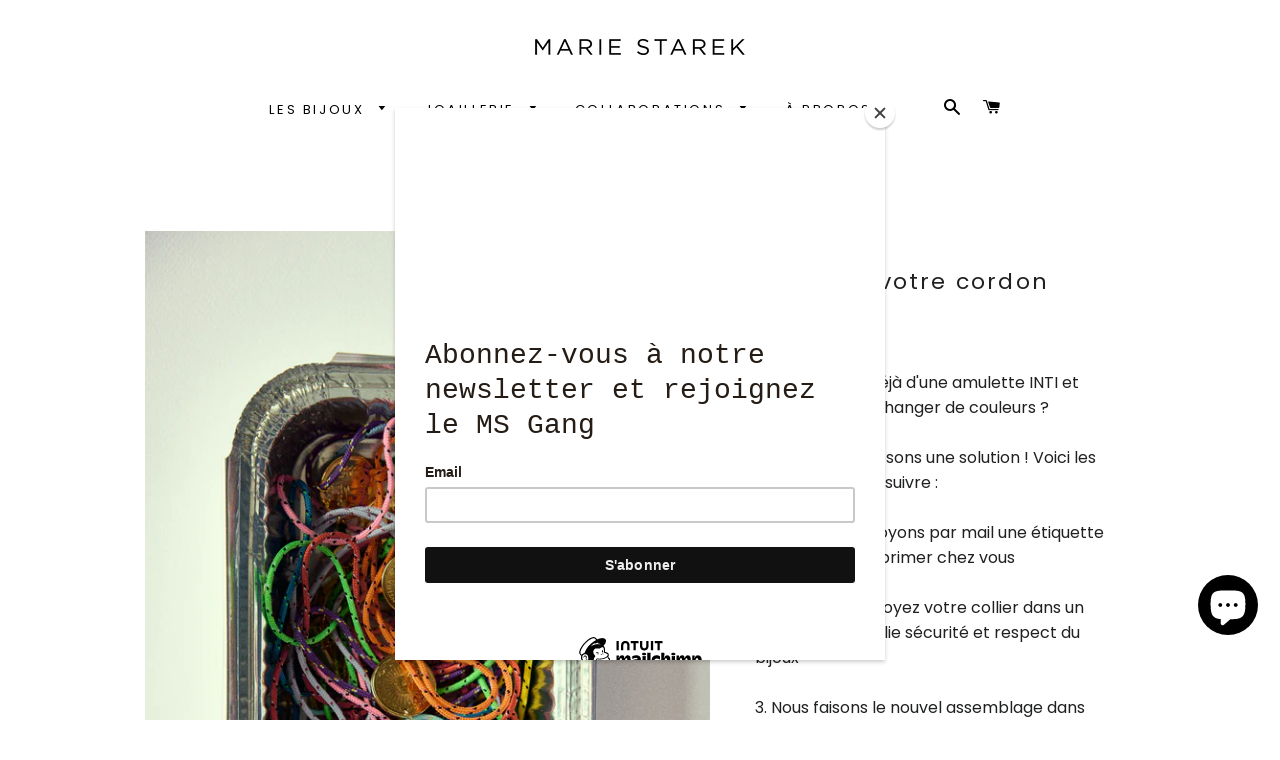

--- FILE ---
content_type: text/html; charset=utf-8
request_url: https://mariestarek.com/collections/collier/products/collier-cordon
body_size: 35270
content:
<!doctype html>
<html class="no-js" lang="fr">
<head>

  <!-- Basic page needs ================================================== -->
  <meta charset="utf-8">
  <meta http-equiv="X-UA-Compatible" content="IE=edge,chrome=1">

  
    <link rel="shortcut icon" href="//mariestarek.com/cdn/shop/files/favicon_a4633eca-2b04-4377-abff-d45600477115_32x32.png?v=1615753719" type="image/png" />
  

  <!-- Title and description ================================================== -->
  <title>
  Collier cordon | Marie Starek
  </title>

  
  <meta name="description" content="Vous disposez déjà d&#39;une amulette INTI et vous souhaitez changer de couleurs ?  Nous vous proposons une solution ! Voici les étapes (easy) à suivre :  1. Nous vous envoyons par mail une étiquette pré-payée à imprimer chez vous 2. Vous nous envoyez votre collier dans un emballage qui allie sécurité et respect du bijoux ">
  

  <!-- Helpers ================================================== -->
  <!-- /snippets/social-meta-tags.liquid -->




<meta property="og:site_name" content="Marie Starek">
<meta property="og:url" content="https://mariestarek.com/products/collier-cordon">
<meta property="og:title" content="Collier cordon | Marie Starek">
<meta property="og:type" content="product">
<meta property="og:description" content="Vous disposez déjà d&#39;une amulette INTI et vous souhaitez changer de couleurs ?  Nous vous proposons une solution ! Voici les étapes (easy) à suivre :  1. Nous vous envoyons par mail une étiquette pré-payée à imprimer chez vous 2. Vous nous envoyez votre collier dans un emballage qui allie sécurité et respect du bijoux ">

  <meta property="og:price:amount" content="35,00">
  <meta property="og:price:currency" content="EUR">

<meta property="og:image" content="http://mariestarek.com/cdn/shop/files/MARIE_STAREK3876_1200x1200.jpg?v=1762952533"><meta property="og:image" content="http://mariestarek.com/cdn/shop/files/Captured_ecran2023-10-09a15.34.02_1200x1200.png?v=1762793059"><meta property="og:image" content="http://mariestarek.com/cdn/shop/files/Captured_ecran2023-10-09a15.33.17_1200x1200.png?v=1762793059">
<meta property="og:image:secure_url" content="https://mariestarek.com/cdn/shop/files/MARIE_STAREK3876_1200x1200.jpg?v=1762952533"><meta property="og:image:secure_url" content="https://mariestarek.com/cdn/shop/files/Captured_ecran2023-10-09a15.34.02_1200x1200.png?v=1762793059"><meta property="og:image:secure_url" content="https://mariestarek.com/cdn/shop/files/Captured_ecran2023-10-09a15.33.17_1200x1200.png?v=1762793059">


<meta name="twitter:card" content="summary_large_image">
<meta name="twitter:title" content="Collier cordon | Marie Starek">
<meta name="twitter:description" content="Vous disposez déjà d&#39;une amulette INTI et vous souhaitez changer de couleurs ?  Nous vous proposons une solution ! Voici les étapes (easy) à suivre :  1. Nous vous envoyons par mail une étiquette pré-payée à imprimer chez vous 2. Vous nous envoyez votre collier dans un emballage qui allie sécurité et respect du bijoux ">

  <link rel="canonical" href="https://mariestarek.com/products/collier-cordon">
  <meta name="viewport" content="width=device-width,initial-scale=1,shrink-to-fit=no">
  <meta name="theme-color" content="#1f2021">

  <!-- CSS ================================================== -->
  <link href="//mariestarek.com/cdn/shop/t/3/assets/timber.scss.css?v=15257428343884620441762525790" rel="stylesheet" type="text/css" media="all" />
  <link href="//mariestarek.com/cdn/shop/t/3/assets/theme.scss.css?v=140126897572053203771762525790" rel="stylesheet" type="text/css" media="all" />

  <!-- Sections ================================================== -->
  <script>
    window.theme = window.theme || {};
    theme.strings = {
      zoomClose: "Fermer (Esc)",
      zoomPrev: "Précédent (flèche gauche)",
      zoomNext: "Suivant (flèche droite)",
      moneyFormat: "{{amount_with_comma_separator}} €",
      addressError: "Vous ne trouvez pas cette adresse",
      addressNoResults: "Aucun résultat pour cette adresse",
      addressQueryLimit: "Vous avez dépassé la limite de Google utilisation de l'API. Envisager la mise à niveau à un \u003ca href=\"https:\/\/developers.google.com\/maps\/premium\/usage-limits\"\u003erégime spécial\u003c\/a\u003e.",
      authError: "Il y avait un problème authentifier votre compte Google Maps.",
      cartEmpty: "Votre panier est vide.",
      cartCookie: "Activer les cookies pour utiliser le panier",
      cartSavings: "Vous économisez [savings]",
      productSlideLabel: "Diapositive [slide_number] sur [slide_max]."
    };
    theme.settings = {
      cartType: "page",
      gridType: null
    };
  </script>

  <script src="//mariestarek.com/cdn/shop/t/3/assets/jquery-2.2.3.min.js?v=58211863146907186831619540736" type="text/javascript"></script>

  <script src="//mariestarek.com/cdn/shop/t/3/assets/lazysizes.min.js?v=155223123402716617051619540736" async="async"></script>

  <script src="//mariestarek.com/cdn/shop/t/3/assets/theme.js?v=47659531173530867161619540749" defer="defer"></script>

  <!-- Header hook for plugins ================================================== -->
  <script>window.performance && window.performance.mark && window.performance.mark('shopify.content_for_header.start');</script><meta name="facebook-domain-verification" content="rokbvouiu94o14ywd4glg0ou2ua1o8">
<meta id="shopify-digital-wallet" name="shopify-digital-wallet" content="/55384965297/digital_wallets/dialog">
<meta name="shopify-checkout-api-token" content="d5a0b366ccaac7e4af0409df41f77ae1">
<meta id="in-context-paypal-metadata" data-shop-id="55384965297" data-venmo-supported="false" data-environment="production" data-locale="fr_FR" data-paypal-v4="true" data-currency="EUR">
<link rel="alternate" hreflang="x-default" href="https://mariestarek.com/products/collier-cordon">
<link rel="alternate" hreflang="fr" href="https://mariestarek.com/products/collier-cordon">
<link rel="alternate" hreflang="en" href="https://mariestarek.com/en/products/collier-cordon">
<link rel="alternate" hreflang="de" href="https://mariestarek.com/de/products/collier-cordon">
<link rel="alternate" type="application/json+oembed" href="https://mariestarek.com/products/collier-cordon.oembed">
<script async="async" src="/checkouts/internal/preloads.js?locale=fr-FR"></script>
<link rel="preconnect" href="https://shop.app" crossorigin="anonymous">
<script async="async" src="https://shop.app/checkouts/internal/preloads.js?locale=fr-FR&shop_id=55384965297" crossorigin="anonymous"></script>
<script id="apple-pay-shop-capabilities" type="application/json">{"shopId":55384965297,"countryCode":"FR","currencyCode":"EUR","merchantCapabilities":["supports3DS"],"merchantId":"gid:\/\/shopify\/Shop\/55384965297","merchantName":"Marie Starek","requiredBillingContactFields":["postalAddress","email","phone"],"requiredShippingContactFields":["postalAddress","email","phone"],"shippingType":"shipping","supportedNetworks":["visa","masterCard","amex","maestro"],"total":{"type":"pending","label":"Marie Starek","amount":"1.00"},"shopifyPaymentsEnabled":true,"supportsSubscriptions":true}</script>
<script id="shopify-features" type="application/json">{"accessToken":"d5a0b366ccaac7e4af0409df41f77ae1","betas":["rich-media-storefront-analytics"],"domain":"mariestarek.com","predictiveSearch":true,"shopId":55384965297,"locale":"fr"}</script>
<script>var Shopify = Shopify || {};
Shopify.shop = "marie-starek.myshopify.com";
Shopify.locale = "fr";
Shopify.currency = {"active":"EUR","rate":"1.0"};
Shopify.country = "FR";
Shopify.theme = {"name":"Marie Starek","id":122411319473,"schema_name":"Brooklyn","schema_version":"17.3.0","theme_store_id":730,"role":"main"};
Shopify.theme.handle = "null";
Shopify.theme.style = {"id":null,"handle":null};
Shopify.cdnHost = "mariestarek.com/cdn";
Shopify.routes = Shopify.routes || {};
Shopify.routes.root = "/";</script>
<script type="module">!function(o){(o.Shopify=o.Shopify||{}).modules=!0}(window);</script>
<script>!function(o){function n(){var o=[];function n(){o.push(Array.prototype.slice.apply(arguments))}return n.q=o,n}var t=o.Shopify=o.Shopify||{};t.loadFeatures=n(),t.autoloadFeatures=n()}(window);</script>
<script>
  window.ShopifyPay = window.ShopifyPay || {};
  window.ShopifyPay.apiHost = "shop.app\/pay";
  window.ShopifyPay.redirectState = null;
</script>
<script id="shop-js-analytics" type="application/json">{"pageType":"product"}</script>
<script defer="defer" async type="module" src="//mariestarek.com/cdn/shopifycloud/shop-js/modules/v2/client.init-shop-cart-sync_DyYWCJny.fr.esm.js"></script>
<script defer="defer" async type="module" src="//mariestarek.com/cdn/shopifycloud/shop-js/modules/v2/chunk.common_BDBm0ZZC.esm.js"></script>
<script type="module">
  await import("//mariestarek.com/cdn/shopifycloud/shop-js/modules/v2/client.init-shop-cart-sync_DyYWCJny.fr.esm.js");
await import("//mariestarek.com/cdn/shopifycloud/shop-js/modules/v2/chunk.common_BDBm0ZZC.esm.js");

  window.Shopify.SignInWithShop?.initShopCartSync?.({"fedCMEnabled":true,"windoidEnabled":true});

</script>
<script>
  window.Shopify = window.Shopify || {};
  if (!window.Shopify.featureAssets) window.Shopify.featureAssets = {};
  window.Shopify.featureAssets['shop-js'] = {"shop-cart-sync":["modules/v2/client.shop-cart-sync_B_Bw5PRo.fr.esm.js","modules/v2/chunk.common_BDBm0ZZC.esm.js"],"init-fed-cm":["modules/v2/client.init-fed-cm_-pdRnAOg.fr.esm.js","modules/v2/chunk.common_BDBm0ZZC.esm.js"],"init-windoid":["modules/v2/client.init-windoid_DnYlFG1h.fr.esm.js","modules/v2/chunk.common_BDBm0ZZC.esm.js"],"shop-cash-offers":["modules/v2/client.shop-cash-offers_C5kHJTSN.fr.esm.js","modules/v2/chunk.common_BDBm0ZZC.esm.js","modules/v2/chunk.modal_CtqKD1z8.esm.js"],"shop-button":["modules/v2/client.shop-button_mcpRJFuh.fr.esm.js","modules/v2/chunk.common_BDBm0ZZC.esm.js"],"init-shop-email-lookup-coordinator":["modules/v2/client.init-shop-email-lookup-coordinator_BCzilhpw.fr.esm.js","modules/v2/chunk.common_BDBm0ZZC.esm.js"],"shop-toast-manager":["modules/v2/client.shop-toast-manager_C_QXj6h0.fr.esm.js","modules/v2/chunk.common_BDBm0ZZC.esm.js"],"shop-login-button":["modules/v2/client.shop-login-button_BEQFZ84Y.fr.esm.js","modules/v2/chunk.common_BDBm0ZZC.esm.js","modules/v2/chunk.modal_CtqKD1z8.esm.js"],"avatar":["modules/v2/client.avatar_BTnouDA3.fr.esm.js"],"init-shop-cart-sync":["modules/v2/client.init-shop-cart-sync_DyYWCJny.fr.esm.js","modules/v2/chunk.common_BDBm0ZZC.esm.js"],"pay-button":["modules/v2/client.pay-button_DsS5m06H.fr.esm.js","modules/v2/chunk.common_BDBm0ZZC.esm.js"],"init-shop-for-new-customer-accounts":["modules/v2/client.init-shop-for-new-customer-accounts_BFJXT-UG.fr.esm.js","modules/v2/client.shop-login-button_BEQFZ84Y.fr.esm.js","modules/v2/chunk.common_BDBm0ZZC.esm.js","modules/v2/chunk.modal_CtqKD1z8.esm.js"],"init-customer-accounts-sign-up":["modules/v2/client.init-customer-accounts-sign-up_QowAcxX2.fr.esm.js","modules/v2/client.shop-login-button_BEQFZ84Y.fr.esm.js","modules/v2/chunk.common_BDBm0ZZC.esm.js","modules/v2/chunk.modal_CtqKD1z8.esm.js"],"shop-follow-button":["modules/v2/client.shop-follow-button_9fzI0NJX.fr.esm.js","modules/v2/chunk.common_BDBm0ZZC.esm.js","modules/v2/chunk.modal_CtqKD1z8.esm.js"],"checkout-modal":["modules/v2/client.checkout-modal_DHwrZ6kr.fr.esm.js","modules/v2/chunk.common_BDBm0ZZC.esm.js","modules/v2/chunk.modal_CtqKD1z8.esm.js"],"init-customer-accounts":["modules/v2/client.init-customer-accounts_BBfGV8Xt.fr.esm.js","modules/v2/client.shop-login-button_BEQFZ84Y.fr.esm.js","modules/v2/chunk.common_BDBm0ZZC.esm.js","modules/v2/chunk.modal_CtqKD1z8.esm.js"],"lead-capture":["modules/v2/client.lead-capture_BFlE4x9y.fr.esm.js","modules/v2/chunk.common_BDBm0ZZC.esm.js","modules/v2/chunk.modal_CtqKD1z8.esm.js"],"shop-login":["modules/v2/client.shop-login_C8y8Opox.fr.esm.js","modules/v2/chunk.common_BDBm0ZZC.esm.js","modules/v2/chunk.modal_CtqKD1z8.esm.js"],"payment-terms":["modules/v2/client.payment-terms_DoIedF_y.fr.esm.js","modules/v2/chunk.common_BDBm0ZZC.esm.js","modules/v2/chunk.modal_CtqKD1z8.esm.js"]};
</script>
<script>(function() {
  var isLoaded = false;
  function asyncLoad() {
    if (isLoaded) return;
    isLoaded = true;
    var urls = ["https:\/\/cdn.xopify.com\/assets\/js\/xo-gallery-masonry.js?shop=marie-starek.myshopify.com","https:\/\/chimpstatic.com\/mcjs-connected\/js\/users\/c12b70a49b53779bf4d103044\/0bb54104bc5a5c887bcd52e3e.js?shop=marie-starek.myshopify.com","https:\/\/restock.semget.com\/\/scripttags\/semget.js?shop=marie-starek.myshopify.com"];
    for (var i = 0; i < urls.length; i++) {
      var s = document.createElement('script');
      s.type = 'text/javascript';
      s.async = true;
      s.src = urls[i];
      var x = document.getElementsByTagName('script')[0];
      x.parentNode.insertBefore(s, x);
    }
  };
  if(window.attachEvent) {
    window.attachEvent('onload', asyncLoad);
  } else {
    window.addEventListener('load', asyncLoad, false);
  }
})();</script>
<script id="__st">var __st={"a":55384965297,"offset":3600,"reqid":"d6d9ff30-7b7e-4f5d-a186-ae59789865cf-1768888918","pageurl":"mariestarek.com\/collections\/collier\/products\/collier-cordon","u":"0f00bf20fee1","p":"product","rtyp":"product","rid":8867692970311};</script>
<script>window.ShopifyPaypalV4VisibilityTracking = true;</script>
<script id="captcha-bootstrap">!function(){'use strict';const t='contact',e='account',n='new_comment',o=[[t,t],['blogs',n],['comments',n],[t,'customer']],c=[[e,'customer_login'],[e,'guest_login'],[e,'recover_customer_password'],[e,'create_customer']],r=t=>t.map((([t,e])=>`form[action*='/${t}']:not([data-nocaptcha='true']) input[name='form_type'][value='${e}']`)).join(','),a=t=>()=>t?[...document.querySelectorAll(t)].map((t=>t.form)):[];function s(){const t=[...o],e=r(t);return a(e)}const i='password',u='form_key',d=['recaptcha-v3-token','g-recaptcha-response','h-captcha-response',i],f=()=>{try{return window.sessionStorage}catch{return}},m='__shopify_v',_=t=>t.elements[u];function p(t,e,n=!1){try{const o=window.sessionStorage,c=JSON.parse(o.getItem(e)),{data:r}=function(t){const{data:e,action:n}=t;return t[m]||n?{data:e,action:n}:{data:t,action:n}}(c);for(const[e,n]of Object.entries(r))t.elements[e]&&(t.elements[e].value=n);n&&o.removeItem(e)}catch(o){console.error('form repopulation failed',{error:o})}}const l='form_type',E='cptcha';function T(t){t.dataset[E]=!0}const w=window,h=w.document,L='Shopify',v='ce_forms',y='captcha';let A=!1;((t,e)=>{const n=(g='f06e6c50-85a8-45c8-87d0-21a2b65856fe',I='https://cdn.shopify.com/shopifycloud/storefront-forms-hcaptcha/ce_storefront_forms_captcha_hcaptcha.v1.5.2.iife.js',D={infoText:'Protégé par hCaptcha',privacyText:'Confidentialité',termsText:'Conditions'},(t,e,n)=>{const o=w[L][v],c=o.bindForm;if(c)return c(t,g,e,D).then(n);var r;o.q.push([[t,g,e,D],n]),r=I,A||(h.body.append(Object.assign(h.createElement('script'),{id:'captcha-provider',async:!0,src:r})),A=!0)});var g,I,D;w[L]=w[L]||{},w[L][v]=w[L][v]||{},w[L][v].q=[],w[L][y]=w[L][y]||{},w[L][y].protect=function(t,e){n(t,void 0,e),T(t)},Object.freeze(w[L][y]),function(t,e,n,w,h,L){const[v,y,A,g]=function(t,e,n){const i=e?o:[],u=t?c:[],d=[...i,...u],f=r(d),m=r(i),_=r(d.filter((([t,e])=>n.includes(e))));return[a(f),a(m),a(_),s()]}(w,h,L),I=t=>{const e=t.target;return e instanceof HTMLFormElement?e:e&&e.form},D=t=>v().includes(t);t.addEventListener('submit',(t=>{const e=I(t);if(!e)return;const n=D(e)&&!e.dataset.hcaptchaBound&&!e.dataset.recaptchaBound,o=_(e),c=g().includes(e)&&(!o||!o.value);(n||c)&&t.preventDefault(),c&&!n&&(function(t){try{if(!f())return;!function(t){const e=f();if(!e)return;const n=_(t);if(!n)return;const o=n.value;o&&e.removeItem(o)}(t);const e=Array.from(Array(32),(()=>Math.random().toString(36)[2])).join('');!function(t,e){_(t)||t.append(Object.assign(document.createElement('input'),{type:'hidden',name:u})),t.elements[u].value=e}(t,e),function(t,e){const n=f();if(!n)return;const o=[...t.querySelectorAll(`input[type='${i}']`)].map((({name:t})=>t)),c=[...d,...o],r={};for(const[a,s]of new FormData(t).entries())c.includes(a)||(r[a]=s);n.setItem(e,JSON.stringify({[m]:1,action:t.action,data:r}))}(t,e)}catch(e){console.error('failed to persist form',e)}}(e),e.submit())}));const S=(t,e)=>{t&&!t.dataset[E]&&(n(t,e.some((e=>e===t))),T(t))};for(const o of['focusin','change'])t.addEventListener(o,(t=>{const e=I(t);D(e)&&S(e,y())}));const B=e.get('form_key'),M=e.get(l),P=B&&M;t.addEventListener('DOMContentLoaded',(()=>{const t=y();if(P)for(const e of t)e.elements[l].value===M&&p(e,B);[...new Set([...A(),...v().filter((t=>'true'===t.dataset.shopifyCaptcha))])].forEach((e=>S(e,t)))}))}(h,new URLSearchParams(w.location.search),n,t,e,['guest_login'])})(!0,!0)}();</script>
<script integrity="sha256-4kQ18oKyAcykRKYeNunJcIwy7WH5gtpwJnB7kiuLZ1E=" data-source-attribution="shopify.loadfeatures" defer="defer" src="//mariestarek.com/cdn/shopifycloud/storefront/assets/storefront/load_feature-a0a9edcb.js" crossorigin="anonymous"></script>
<script crossorigin="anonymous" defer="defer" src="//mariestarek.com/cdn/shopifycloud/storefront/assets/shopify_pay/storefront-65b4c6d7.js?v=20250812"></script>
<script data-source-attribution="shopify.dynamic_checkout.dynamic.init">var Shopify=Shopify||{};Shopify.PaymentButton=Shopify.PaymentButton||{isStorefrontPortableWallets:!0,init:function(){window.Shopify.PaymentButton.init=function(){};var t=document.createElement("script");t.src="https://mariestarek.com/cdn/shopifycloud/portable-wallets/latest/portable-wallets.fr.js",t.type="module",document.head.appendChild(t)}};
</script>
<script data-source-attribution="shopify.dynamic_checkout.buyer_consent">
  function portableWalletsHideBuyerConsent(e){var t=document.getElementById("shopify-buyer-consent"),n=document.getElementById("shopify-subscription-policy-button");t&&n&&(t.classList.add("hidden"),t.setAttribute("aria-hidden","true"),n.removeEventListener("click",e))}function portableWalletsShowBuyerConsent(e){var t=document.getElementById("shopify-buyer-consent"),n=document.getElementById("shopify-subscription-policy-button");t&&n&&(t.classList.remove("hidden"),t.removeAttribute("aria-hidden"),n.addEventListener("click",e))}window.Shopify?.PaymentButton&&(window.Shopify.PaymentButton.hideBuyerConsent=portableWalletsHideBuyerConsent,window.Shopify.PaymentButton.showBuyerConsent=portableWalletsShowBuyerConsent);
</script>
<script data-source-attribution="shopify.dynamic_checkout.cart.bootstrap">document.addEventListener("DOMContentLoaded",(function(){function t(){return document.querySelector("shopify-accelerated-checkout-cart, shopify-accelerated-checkout")}if(t())Shopify.PaymentButton.init();else{new MutationObserver((function(e,n){t()&&(Shopify.PaymentButton.init(),n.disconnect())})).observe(document.body,{childList:!0,subtree:!0})}}));
</script>
<script id='scb4127' type='text/javascript' async='' src='https://mariestarek.com/cdn/shopifycloud/privacy-banner/storefront-banner.js'></script><link id="shopify-accelerated-checkout-styles" rel="stylesheet" media="screen" href="https://mariestarek.com/cdn/shopifycloud/portable-wallets/latest/accelerated-checkout-backwards-compat.css" crossorigin="anonymous">
<style id="shopify-accelerated-checkout-cart">
        #shopify-buyer-consent {
  margin-top: 1em;
  display: inline-block;
  width: 100%;
}

#shopify-buyer-consent.hidden {
  display: none;
}

#shopify-subscription-policy-button {
  background: none;
  border: none;
  padding: 0;
  text-decoration: underline;
  font-size: inherit;
  cursor: pointer;
}

#shopify-subscription-policy-button::before {
  box-shadow: none;
}

      </style>

<script>window.performance && window.performance.mark && window.performance.mark('shopify.content_for_header.end');</script>

  <script src="//mariestarek.com/cdn/shop/t/3/assets/modernizr.min.js?v=21391054748206432451619540737" type="text/javascript"></script>

  
  

<!-- BEGIN XO GALLERY -->
  <link href="https://cdn.shopify.com/s/files/1/0553/8496/5297/t/4/assets/xo-gallery.css?v=16338761191635341819243" rel="stylesheet" type="text/css" media="all" />
    <script>const xoUpdate = 1635341819243;const xoMoneyFormat = "${{amount}}";const xoMultiLang = false;</script>
  <!-- END XO GALLERY --><!-- BEGIN app block: shopify://apps/xo-gallery/blocks/xo-gallery-seo/e61dfbaa-1a75-4e4e-bffc-324f17325251 --><!-- XO Gallery SEO -->

<!-- End: XO Gallery SEO -->


<!-- END app block --><!-- BEGIN app block: shopify://apps/timesact-pre-order/blocks/app-embed/bf6c109b-79b5-457c-8752-0e5e9e9676e7 -->
<!-- END app block --><script src="https://cdn.shopify.com/extensions/019b92df-1966-750c-943d-a8ced4b05ac2/option-cli3-369/assets/gpomain.js" type="text/javascript" defer="defer"></script>
<script src="https://cdn.shopify.com/extensions/3ee93129-d11c-4adb-8a29-0c9bec8a2202/preorder-notify-me-timesact-17/assets/timesact.js" type="text/javascript" defer="defer"></script>
<link href="https://cdn.shopify.com/extensions/3ee93129-d11c-4adb-8a29-0c9bec8a2202/preorder-notify-me-timesact-17/assets/timesact.css" rel="stylesheet" type="text/css" media="all">
<script src="https://cdn.shopify.com/extensions/fcf28525-b07f-4dce-95ff-9fbae4f74b4e/sg-notify-me-back-in-stock-31/assets/semget-button.js" type="text/javascript" defer="defer"></script>
<link href="https://cdn.shopify.com/extensions/fcf28525-b07f-4dce-95ff-9fbae4f74b4e/sg-notify-me-back-in-stock-31/assets/semget-button.css" rel="stylesheet" type="text/css" media="all">
<script src="https://cdn.shopify.com/extensions/e4b3a77b-20c9-4161-b1bb-deb87046128d/inbox-1253/assets/inbox-chat-loader.js" type="text/javascript" defer="defer"></script>
<link href="https://monorail-edge.shopifysvc.com" rel="dns-prefetch">
<script>(function(){if ("sendBeacon" in navigator && "performance" in window) {try {var session_token_from_headers = performance.getEntriesByType('navigation')[0].serverTiming.find(x => x.name == '_s').description;} catch {var session_token_from_headers = undefined;}var session_cookie_matches = document.cookie.match(/_shopify_s=([^;]*)/);var session_token_from_cookie = session_cookie_matches && session_cookie_matches.length === 2 ? session_cookie_matches[1] : "";var session_token = session_token_from_headers || session_token_from_cookie || "";function handle_abandonment_event(e) {var entries = performance.getEntries().filter(function(entry) {return /monorail-edge.shopifysvc.com/.test(entry.name);});if (!window.abandonment_tracked && entries.length === 0) {window.abandonment_tracked = true;var currentMs = Date.now();var navigation_start = performance.timing.navigationStart;var payload = {shop_id: 55384965297,url: window.location.href,navigation_start,duration: currentMs - navigation_start,session_token,page_type: "product"};window.navigator.sendBeacon("https://monorail-edge.shopifysvc.com/v1/produce", JSON.stringify({schema_id: "online_store_buyer_site_abandonment/1.1",payload: payload,metadata: {event_created_at_ms: currentMs,event_sent_at_ms: currentMs}}));}}window.addEventListener('pagehide', handle_abandonment_event);}}());</script>
<script id="web-pixels-manager-setup">(function e(e,d,r,n,o){if(void 0===o&&(o={}),!Boolean(null===(a=null===(i=window.Shopify)||void 0===i?void 0:i.analytics)||void 0===a?void 0:a.replayQueue)){var i,a;window.Shopify=window.Shopify||{};var t=window.Shopify;t.analytics=t.analytics||{};var s=t.analytics;s.replayQueue=[],s.publish=function(e,d,r){return s.replayQueue.push([e,d,r]),!0};try{self.performance.mark("wpm:start")}catch(e){}var l=function(){var e={modern:/Edge?\/(1{2}[4-9]|1[2-9]\d|[2-9]\d{2}|\d{4,})\.\d+(\.\d+|)|Firefox\/(1{2}[4-9]|1[2-9]\d|[2-9]\d{2}|\d{4,})\.\d+(\.\d+|)|Chrom(ium|e)\/(9{2}|\d{3,})\.\d+(\.\d+|)|(Maci|X1{2}).+ Version\/(15\.\d+|(1[6-9]|[2-9]\d|\d{3,})\.\d+)([,.]\d+|)( \(\w+\)|)( Mobile\/\w+|) Safari\/|Chrome.+OPR\/(9{2}|\d{3,})\.\d+\.\d+|(CPU[ +]OS|iPhone[ +]OS|CPU[ +]iPhone|CPU IPhone OS|CPU iPad OS)[ +]+(15[._]\d+|(1[6-9]|[2-9]\d|\d{3,})[._]\d+)([._]\d+|)|Android:?[ /-](13[3-9]|1[4-9]\d|[2-9]\d{2}|\d{4,})(\.\d+|)(\.\d+|)|Android.+Firefox\/(13[5-9]|1[4-9]\d|[2-9]\d{2}|\d{4,})\.\d+(\.\d+|)|Android.+Chrom(ium|e)\/(13[3-9]|1[4-9]\d|[2-9]\d{2}|\d{4,})\.\d+(\.\d+|)|SamsungBrowser\/([2-9]\d|\d{3,})\.\d+/,legacy:/Edge?\/(1[6-9]|[2-9]\d|\d{3,})\.\d+(\.\d+|)|Firefox\/(5[4-9]|[6-9]\d|\d{3,})\.\d+(\.\d+|)|Chrom(ium|e)\/(5[1-9]|[6-9]\d|\d{3,})\.\d+(\.\d+|)([\d.]+$|.*Safari\/(?![\d.]+ Edge\/[\d.]+$))|(Maci|X1{2}).+ Version\/(10\.\d+|(1[1-9]|[2-9]\d|\d{3,})\.\d+)([,.]\d+|)( \(\w+\)|)( Mobile\/\w+|) Safari\/|Chrome.+OPR\/(3[89]|[4-9]\d|\d{3,})\.\d+\.\d+|(CPU[ +]OS|iPhone[ +]OS|CPU[ +]iPhone|CPU IPhone OS|CPU iPad OS)[ +]+(10[._]\d+|(1[1-9]|[2-9]\d|\d{3,})[._]\d+)([._]\d+|)|Android:?[ /-](13[3-9]|1[4-9]\d|[2-9]\d{2}|\d{4,})(\.\d+|)(\.\d+|)|Mobile Safari.+OPR\/([89]\d|\d{3,})\.\d+\.\d+|Android.+Firefox\/(13[5-9]|1[4-9]\d|[2-9]\d{2}|\d{4,})\.\d+(\.\d+|)|Android.+Chrom(ium|e)\/(13[3-9]|1[4-9]\d|[2-9]\d{2}|\d{4,})\.\d+(\.\d+|)|Android.+(UC? ?Browser|UCWEB|U3)[ /]?(15\.([5-9]|\d{2,})|(1[6-9]|[2-9]\d|\d{3,})\.\d+)\.\d+|SamsungBrowser\/(5\.\d+|([6-9]|\d{2,})\.\d+)|Android.+MQ{2}Browser\/(14(\.(9|\d{2,})|)|(1[5-9]|[2-9]\d|\d{3,})(\.\d+|))(\.\d+|)|K[Aa][Ii]OS\/(3\.\d+|([4-9]|\d{2,})\.\d+)(\.\d+|)/},d=e.modern,r=e.legacy,n=navigator.userAgent;return n.match(d)?"modern":n.match(r)?"legacy":"unknown"}(),u="modern"===l?"modern":"legacy",c=(null!=n?n:{modern:"",legacy:""})[u],f=function(e){return[e.baseUrl,"/wpm","/b",e.hashVersion,"modern"===e.buildTarget?"m":"l",".js"].join("")}({baseUrl:d,hashVersion:r,buildTarget:u}),m=function(e){var d=e.version,r=e.bundleTarget,n=e.surface,o=e.pageUrl,i=e.monorailEndpoint;return{emit:function(e){var a=e.status,t=e.errorMsg,s=(new Date).getTime(),l=JSON.stringify({metadata:{event_sent_at_ms:s},events:[{schema_id:"web_pixels_manager_load/3.1",payload:{version:d,bundle_target:r,page_url:o,status:a,surface:n,error_msg:t},metadata:{event_created_at_ms:s}}]});if(!i)return console&&console.warn&&console.warn("[Web Pixels Manager] No Monorail endpoint provided, skipping logging."),!1;try{return self.navigator.sendBeacon.bind(self.navigator)(i,l)}catch(e){}var u=new XMLHttpRequest;try{return u.open("POST",i,!0),u.setRequestHeader("Content-Type","text/plain"),u.send(l),!0}catch(e){return console&&console.warn&&console.warn("[Web Pixels Manager] Got an unhandled error while logging to Monorail."),!1}}}}({version:r,bundleTarget:l,surface:e.surface,pageUrl:self.location.href,monorailEndpoint:e.monorailEndpoint});try{o.browserTarget=l,function(e){var d=e.src,r=e.async,n=void 0===r||r,o=e.onload,i=e.onerror,a=e.sri,t=e.scriptDataAttributes,s=void 0===t?{}:t,l=document.createElement("script"),u=document.querySelector("head"),c=document.querySelector("body");if(l.async=n,l.src=d,a&&(l.integrity=a,l.crossOrigin="anonymous"),s)for(var f in s)if(Object.prototype.hasOwnProperty.call(s,f))try{l.dataset[f]=s[f]}catch(e){}if(o&&l.addEventListener("load",o),i&&l.addEventListener("error",i),u)u.appendChild(l);else{if(!c)throw new Error("Did not find a head or body element to append the script");c.appendChild(l)}}({src:f,async:!0,onload:function(){if(!function(){var e,d;return Boolean(null===(d=null===(e=window.Shopify)||void 0===e?void 0:e.analytics)||void 0===d?void 0:d.initialized)}()){var d=window.webPixelsManager.init(e)||void 0;if(d){var r=window.Shopify.analytics;r.replayQueue.forEach((function(e){var r=e[0],n=e[1],o=e[2];d.publishCustomEvent(r,n,o)})),r.replayQueue=[],r.publish=d.publishCustomEvent,r.visitor=d.visitor,r.initialized=!0}}},onerror:function(){return m.emit({status:"failed",errorMsg:"".concat(f," has failed to load")})},sri:function(e){var d=/^sha384-[A-Za-z0-9+/=]+$/;return"string"==typeof e&&d.test(e)}(c)?c:"",scriptDataAttributes:o}),m.emit({status:"loading"})}catch(e){m.emit({status:"failed",errorMsg:(null==e?void 0:e.message)||"Unknown error"})}}})({shopId: 55384965297,storefrontBaseUrl: "https://mariestarek.com",extensionsBaseUrl: "https://extensions.shopifycdn.com/cdn/shopifycloud/web-pixels-manager",monorailEndpoint: "https://monorail-edge.shopifysvc.com/unstable/produce_batch",surface: "storefront-renderer",enabledBetaFlags: ["2dca8a86"],webPixelsConfigList: [{"id":"2068283719","configuration":"{\"myshopifyDomain\":\"marie-starek.myshopify.com\"}","eventPayloadVersion":"v1","runtimeContext":"STRICT","scriptVersion":"23b97d18e2aa74363140dc29c9284e87","type":"APP","apiClientId":2775569,"privacyPurposes":["ANALYTICS","MARKETING","SALE_OF_DATA"],"dataSharingAdjustments":{"protectedCustomerApprovalScopes":["read_customer_address","read_customer_email","read_customer_name","read_customer_phone","read_customer_personal_data"]}},{"id":"1490452807","configuration":"{\"tagID\":\"2613107167469\"}","eventPayloadVersion":"v1","runtimeContext":"STRICT","scriptVersion":"18031546ee651571ed29edbe71a3550b","type":"APP","apiClientId":3009811,"privacyPurposes":["ANALYTICS","MARKETING","SALE_OF_DATA"],"dataSharingAdjustments":{"protectedCustomerApprovalScopes":["read_customer_address","read_customer_email","read_customer_name","read_customer_personal_data","read_customer_phone"]}},{"id":"1470857543","configuration":"{\"pixel_id\":\"494662192200174\",\"pixel_type\":\"facebook_pixel\"}","eventPayloadVersion":"v1","runtimeContext":"OPEN","scriptVersion":"ca16bc87fe92b6042fbaa3acc2fbdaa6","type":"APP","apiClientId":2329312,"privacyPurposes":["ANALYTICS","MARKETING","SALE_OF_DATA"],"dataSharingAdjustments":{"protectedCustomerApprovalScopes":["read_customer_address","read_customer_email","read_customer_name","read_customer_personal_data","read_customer_phone"]}},{"id":"177635655","eventPayloadVersion":"v1","runtimeContext":"LAX","scriptVersion":"1","type":"CUSTOM","privacyPurposes":["ANALYTICS"],"name":"Google Analytics tag (migrated)"},{"id":"shopify-app-pixel","configuration":"{}","eventPayloadVersion":"v1","runtimeContext":"STRICT","scriptVersion":"0450","apiClientId":"shopify-pixel","type":"APP","privacyPurposes":["ANALYTICS","MARKETING"]},{"id":"shopify-custom-pixel","eventPayloadVersion":"v1","runtimeContext":"LAX","scriptVersion":"0450","apiClientId":"shopify-pixel","type":"CUSTOM","privacyPurposes":["ANALYTICS","MARKETING"]}],isMerchantRequest: false,initData: {"shop":{"name":"Marie Starek","paymentSettings":{"currencyCode":"EUR"},"myshopifyDomain":"marie-starek.myshopify.com","countryCode":"FR","storefrontUrl":"https:\/\/mariestarek.com"},"customer":null,"cart":null,"checkout":null,"productVariants":[{"price":{"amount":35.0,"currencyCode":"EUR"},"product":{"title":"Changer votre cordon","vendor":"Marie Starek","id":"8867692970311","untranslatedTitle":"Changer votre cordon","url":"\/products\/collier-cordon","type":"Collier"},"id":"48572864364871","image":{"src":"\/\/mariestarek.com\/cdn\/shop\/files\/MARIE_STAREK3876.jpg?v=1762952533"},"sku":"","title":"Default Title","untranslatedTitle":"Default Title"}],"purchasingCompany":null},},"https://mariestarek.com/cdn","fcfee988w5aeb613cpc8e4bc33m6693e112",{"modern":"","legacy":""},{"shopId":"55384965297","storefrontBaseUrl":"https:\/\/mariestarek.com","extensionBaseUrl":"https:\/\/extensions.shopifycdn.com\/cdn\/shopifycloud\/web-pixels-manager","surface":"storefront-renderer","enabledBetaFlags":"[\"2dca8a86\"]","isMerchantRequest":"false","hashVersion":"fcfee988w5aeb613cpc8e4bc33m6693e112","publish":"custom","events":"[[\"page_viewed\",{}],[\"product_viewed\",{\"productVariant\":{\"price\":{\"amount\":35.0,\"currencyCode\":\"EUR\"},\"product\":{\"title\":\"Changer votre cordon\",\"vendor\":\"Marie Starek\",\"id\":\"8867692970311\",\"untranslatedTitle\":\"Changer votre cordon\",\"url\":\"\/products\/collier-cordon\",\"type\":\"Collier\"},\"id\":\"48572864364871\",\"image\":{\"src\":\"\/\/mariestarek.com\/cdn\/shop\/files\/MARIE_STAREK3876.jpg?v=1762952533\"},\"sku\":\"\",\"title\":\"Default Title\",\"untranslatedTitle\":\"Default Title\"}}]]"});</script><script>
  window.ShopifyAnalytics = window.ShopifyAnalytics || {};
  window.ShopifyAnalytics.meta = window.ShopifyAnalytics.meta || {};
  window.ShopifyAnalytics.meta.currency = 'EUR';
  var meta = {"product":{"id":8867692970311,"gid":"gid:\/\/shopify\/Product\/8867692970311","vendor":"Marie Starek","type":"Collier","handle":"collier-cordon","variants":[{"id":48572864364871,"price":3500,"name":"Changer votre cordon","public_title":null,"sku":""}],"remote":false},"page":{"pageType":"product","resourceType":"product","resourceId":8867692970311,"requestId":"d6d9ff30-7b7e-4f5d-a186-ae59789865cf-1768888918"}};
  for (var attr in meta) {
    window.ShopifyAnalytics.meta[attr] = meta[attr];
  }
</script>
<script class="analytics">
  (function () {
    var customDocumentWrite = function(content) {
      var jquery = null;

      if (window.jQuery) {
        jquery = window.jQuery;
      } else if (window.Checkout && window.Checkout.$) {
        jquery = window.Checkout.$;
      }

      if (jquery) {
        jquery('body').append(content);
      }
    };

    var hasLoggedConversion = function(token) {
      if (token) {
        return document.cookie.indexOf('loggedConversion=' + token) !== -1;
      }
      return false;
    }

    var setCookieIfConversion = function(token) {
      if (token) {
        var twoMonthsFromNow = new Date(Date.now());
        twoMonthsFromNow.setMonth(twoMonthsFromNow.getMonth() + 2);

        document.cookie = 'loggedConversion=' + token + '; expires=' + twoMonthsFromNow;
      }
    }

    var trekkie = window.ShopifyAnalytics.lib = window.trekkie = window.trekkie || [];
    if (trekkie.integrations) {
      return;
    }
    trekkie.methods = [
      'identify',
      'page',
      'ready',
      'track',
      'trackForm',
      'trackLink'
    ];
    trekkie.factory = function(method) {
      return function() {
        var args = Array.prototype.slice.call(arguments);
        args.unshift(method);
        trekkie.push(args);
        return trekkie;
      };
    };
    for (var i = 0; i < trekkie.methods.length; i++) {
      var key = trekkie.methods[i];
      trekkie[key] = trekkie.factory(key);
    }
    trekkie.load = function(config) {
      trekkie.config = config || {};
      trekkie.config.initialDocumentCookie = document.cookie;
      var first = document.getElementsByTagName('script')[0];
      var script = document.createElement('script');
      script.type = 'text/javascript';
      script.onerror = function(e) {
        var scriptFallback = document.createElement('script');
        scriptFallback.type = 'text/javascript';
        scriptFallback.onerror = function(error) {
                var Monorail = {
      produce: function produce(monorailDomain, schemaId, payload) {
        var currentMs = new Date().getTime();
        var event = {
          schema_id: schemaId,
          payload: payload,
          metadata: {
            event_created_at_ms: currentMs,
            event_sent_at_ms: currentMs
          }
        };
        return Monorail.sendRequest("https://" + monorailDomain + "/v1/produce", JSON.stringify(event));
      },
      sendRequest: function sendRequest(endpointUrl, payload) {
        // Try the sendBeacon API
        if (window && window.navigator && typeof window.navigator.sendBeacon === 'function' && typeof window.Blob === 'function' && !Monorail.isIos12()) {
          var blobData = new window.Blob([payload], {
            type: 'text/plain'
          });

          if (window.navigator.sendBeacon(endpointUrl, blobData)) {
            return true;
          } // sendBeacon was not successful

        } // XHR beacon

        var xhr = new XMLHttpRequest();

        try {
          xhr.open('POST', endpointUrl);
          xhr.setRequestHeader('Content-Type', 'text/plain');
          xhr.send(payload);
        } catch (e) {
          console.log(e);
        }

        return false;
      },
      isIos12: function isIos12() {
        return window.navigator.userAgent.lastIndexOf('iPhone; CPU iPhone OS 12_') !== -1 || window.navigator.userAgent.lastIndexOf('iPad; CPU OS 12_') !== -1;
      }
    };
    Monorail.produce('monorail-edge.shopifysvc.com',
      'trekkie_storefront_load_errors/1.1',
      {shop_id: 55384965297,
      theme_id: 122411319473,
      app_name: "storefront",
      context_url: window.location.href,
      source_url: "//mariestarek.com/cdn/s/trekkie.storefront.cd680fe47e6c39ca5d5df5f0a32d569bc48c0f27.min.js"});

        };
        scriptFallback.async = true;
        scriptFallback.src = '//mariestarek.com/cdn/s/trekkie.storefront.cd680fe47e6c39ca5d5df5f0a32d569bc48c0f27.min.js';
        first.parentNode.insertBefore(scriptFallback, first);
      };
      script.async = true;
      script.src = '//mariestarek.com/cdn/s/trekkie.storefront.cd680fe47e6c39ca5d5df5f0a32d569bc48c0f27.min.js';
      first.parentNode.insertBefore(script, first);
    };
    trekkie.load(
      {"Trekkie":{"appName":"storefront","development":false,"defaultAttributes":{"shopId":55384965297,"isMerchantRequest":null,"themeId":122411319473,"themeCityHash":"14944159095015817090","contentLanguage":"fr","currency":"EUR","eventMetadataId":"242ada6a-b311-43dc-9832-383caed8022b"},"isServerSideCookieWritingEnabled":true,"monorailRegion":"shop_domain","enabledBetaFlags":["65f19447"]},"Session Attribution":{},"S2S":{"facebookCapiEnabled":true,"source":"trekkie-storefront-renderer","apiClientId":580111}}
    );

    var loaded = false;
    trekkie.ready(function() {
      if (loaded) return;
      loaded = true;

      window.ShopifyAnalytics.lib = window.trekkie;

      var originalDocumentWrite = document.write;
      document.write = customDocumentWrite;
      try { window.ShopifyAnalytics.merchantGoogleAnalytics.call(this); } catch(error) {};
      document.write = originalDocumentWrite;

      window.ShopifyAnalytics.lib.page(null,{"pageType":"product","resourceType":"product","resourceId":8867692970311,"requestId":"d6d9ff30-7b7e-4f5d-a186-ae59789865cf-1768888918","shopifyEmitted":true});

      var match = window.location.pathname.match(/checkouts\/(.+)\/(thank_you|post_purchase)/)
      var token = match? match[1]: undefined;
      if (!hasLoggedConversion(token)) {
        setCookieIfConversion(token);
        window.ShopifyAnalytics.lib.track("Viewed Product",{"currency":"EUR","variantId":48572864364871,"productId":8867692970311,"productGid":"gid:\/\/shopify\/Product\/8867692970311","name":"Changer votre cordon","price":"35.00","sku":"","brand":"Marie Starek","variant":null,"category":"Collier","nonInteraction":true,"remote":false},undefined,undefined,{"shopifyEmitted":true});
      window.ShopifyAnalytics.lib.track("monorail:\/\/trekkie_storefront_viewed_product\/1.1",{"currency":"EUR","variantId":48572864364871,"productId":8867692970311,"productGid":"gid:\/\/shopify\/Product\/8867692970311","name":"Changer votre cordon","price":"35.00","sku":"","brand":"Marie Starek","variant":null,"category":"Collier","nonInteraction":true,"remote":false,"referer":"https:\/\/mariestarek.com\/collections\/collier\/products\/collier-cordon"});
      }
    });


        var eventsListenerScript = document.createElement('script');
        eventsListenerScript.async = true;
        eventsListenerScript.src = "//mariestarek.com/cdn/shopifycloud/storefront/assets/shop_events_listener-3da45d37.js";
        document.getElementsByTagName('head')[0].appendChild(eventsListenerScript);

})();</script>
  <script>
  if (!window.ga || (window.ga && typeof window.ga !== 'function')) {
    window.ga = function ga() {
      (window.ga.q = window.ga.q || []).push(arguments);
      if (window.Shopify && window.Shopify.analytics && typeof window.Shopify.analytics.publish === 'function') {
        window.Shopify.analytics.publish("ga_stub_called", {}, {sendTo: "google_osp_migration"});
      }
      console.error("Shopify's Google Analytics stub called with:", Array.from(arguments), "\nSee https://help.shopify.com/manual/promoting-marketing/pixels/pixel-migration#google for more information.");
    };
    if (window.Shopify && window.Shopify.analytics && typeof window.Shopify.analytics.publish === 'function') {
      window.Shopify.analytics.publish("ga_stub_initialized", {}, {sendTo: "google_osp_migration"});
    }
  }
</script>
<script
  defer
  src="https://mariestarek.com/cdn/shopifycloud/perf-kit/shopify-perf-kit-3.0.4.min.js"
  data-application="storefront-renderer"
  data-shop-id="55384965297"
  data-render-region="gcp-us-east1"
  data-page-type="product"
  data-theme-instance-id="122411319473"
  data-theme-name="Brooklyn"
  data-theme-version="17.3.0"
  data-monorail-region="shop_domain"
  data-resource-timing-sampling-rate="10"
  data-shs="true"
  data-shs-beacon="true"
  data-shs-export-with-fetch="true"
  data-shs-logs-sample-rate="1"
  data-shs-beacon-endpoint="https://mariestarek.com/api/collect"
></script>
</head>


<body id="collier-cordon-marie-starek" class="template-product">

            
              <!-- "snippets/socialshopwave-helper.liquid" was not rendered, the associated app was uninstalled -->
            

  <div id="shopify-section-header" class="shopify-section"><style data-shopify>.header-wrapper .site-nav__link,
  .header-wrapper .site-header__logo a,
  .header-wrapper .site-nav__dropdown-link,
  .header-wrapper .site-nav--has-dropdown > a.nav-focus,
  .header-wrapper .site-nav--has-dropdown.nav-hover > a,
  .header-wrapper .site-nav--has-dropdown:hover > a {
    color: #000000;
  }

  .header-wrapper .site-header__logo a:hover,
  .header-wrapper .site-header__logo a:focus,
  .header-wrapper .site-nav__link:hover,
  .header-wrapper .site-nav__link:focus,
  .header-wrapper .site-nav--has-dropdown a:hover,
  .header-wrapper .site-nav--has-dropdown > a.nav-focus:hover,
  .header-wrapper .site-nav--has-dropdown > a.nav-focus:focus,
  .header-wrapper .site-nav--has-dropdown .site-nav__link:hover,
  .header-wrapper .site-nav--has-dropdown .site-nav__link:focus,
  .header-wrapper .site-nav--has-dropdown.nav-hover > a:hover,
  .header-wrapper .site-nav__dropdown a:focus {
    color: rgba(0, 0, 0, 0.75);
  }

  .header-wrapper .burger-icon,
  .header-wrapper .site-nav--has-dropdown:hover > a:before,
  .header-wrapper .site-nav--has-dropdown > a.nav-focus:before,
  .header-wrapper .site-nav--has-dropdown.nav-hover > a:before {
    background: #000000;
  }

  .header-wrapper .site-nav__link:hover .burger-icon {
    background: rgba(0, 0, 0, 0.75);
  }

  .site-header__logo img {
    max-width: 210px;
  }

  @media screen and (max-width: 768px) {
    .site-header__logo img {
      max-width: 100%;
    }
  }</style><div data-section-id="header" data-section-type="header-section" data-template="product">
  <div id="NavDrawer" class="drawer drawer--left">
      <div class="drawer__inner drawer-left__inner">

    

    <ul class="mobile-nav">
      
        
          <li class="mobile-nav__item">
            <div class="mobile-nav__has-sublist">
              <a
                href="/collections/all"
                class="mobile-nav__link"
                id="Label-1"
                >LES BIJOUX</a>
              <div class="mobile-nav__toggle">
                <button type="button" class="mobile-nav__toggle-btn icon-fallback-text" aria-controls="Linklist-1" aria-expanded="false">
                  <span class="icon-fallback-text mobile-nav__toggle-open">
                    <span class="icon icon-plus" aria-hidden="true"></span>
                    <span class="fallback-text">Ouvrir le menu LES BIJOUX</span>
                  </span>
                  <span class="icon-fallback-text mobile-nav__toggle-close">
                    <span class="icon icon-minus" aria-hidden="true"></span>
                    <span class="fallback-text">Replier le menu LES BIJOUX</span>
                  </span>
                </button>
              </div>
            </div>
            <ul class="mobile-nav__sublist" id="Linklist-1" aria-labelledby="Label-1" role="navigation">
              
              
                
                <li class="mobile-nav__item">
                  <div class="mobile-nav__has-sublist">
                    <a
                      href="/collections/frontpage"
                      class="mobile-nav__link"
                      id="Label-1-1"
                      >
                        Par catégorie
                    </a>
                    <div class="mobile-nav__toggle">
                      <button type="button" class="mobile-nav__toggle-btn icon-fallback-text" aria-controls="Linklist-1-1" aria-expanded="false">
                        <span class="icon-fallback-text mobile-nav__toggle-open">
                          <span class="icon icon-plus" aria-hidden="true"></span>
                          <span class="fallback-text">Ouvrir le menu LES BIJOUX</span>
                        </span>
                        <span class="icon-fallback-text mobile-nav__toggle-close">
                          <span class="icon icon-minus" aria-hidden="true"></span>
                          <span class="fallback-text">Replier le menu LES BIJOUX</span>
                        </span>
                      </button>
                    </div>
                  </div>
                  <ul class="mobile-nav__sublist mobile-nav__subsublist" id="Linklist-1-1" aria-labelledby="Label-1-1" role="navigation">
                    
                      <li class="mobile-nav__item">
                        <a
                          href="/collections/tous-les-accessoires"
                          class="mobile-nav__link"
                          >
                            Accessoires
                        </a>
                      </li>
                    
                      <li class="mobile-nav__item">
                        <a
                          href="/collections/lesindispensables-bagues"
                          class="mobile-nav__link"
                          >
                            Bagues
                        </a>
                      </li>
                    
                      <li class="mobile-nav__item">
                        <a
                          href="/products/mono-boucle-doreille-et-piece-indienne"
                          class="mobile-nav__link"
                          >
                            Boucle d&#39;oreille
                        </a>
                      </li>
                    
                      <li class="mobile-nav__item">
                        <a
                          href="/collections/les-indispensables-bracelet"
                          class="mobile-nav__link"
                          >
                            Bracelets
                        </a>
                      </li>
                    
                      <li class="mobile-nav__item">
                        <a
                          href="/collections/les-indispensables-chaines"
                          class="mobile-nav__link"
                          >
                            Chaînes
                        </a>
                      </li>
                    
                      <li class="mobile-nav__item">
                        <a
                          href="/collections/les-indispensables-colliers"
                          class="mobile-nav__link"
                          >
                            Colliers
                        </a>
                      </li>
                    
                      <li class="mobile-nav__item">
                        <a
                          href="/products/pendentif-peso-argentin-collection-03"
                          class="mobile-nav__link"
                          >
                            Pendentifs
                        </a>
                      </li>
                    
                      <li class="mobile-nav__item">
                        <a
                          href="/products/carte-cadeau"
                          class="mobile-nav__link"
                          >
                            Carte cadeau
                        </a>
                      </li>
                    
                      <li class="mobile-nav__item">
                        <a
                          href="/collections/toute-la-collection-les-indispensables"
                          class="mobile-nav__link"
                          >
                            Toutes les catégories
                        </a>
                      </li>
                    
                  </ul>
                </li>
                
              
                
                <li class="mobile-nav__item">
                  <div class="mobile-nav__has-sublist">
                    <a
                      href="/collections/all"
                      class="mobile-nav__link"
                      id="Label-1-2"
                      >
                        Par collection
                    </a>
                    <div class="mobile-nav__toggle">
                      <button type="button" class="mobile-nav__toggle-btn icon-fallback-text" aria-controls="Linklist-1-2" aria-expanded="false">
                        <span class="icon-fallback-text mobile-nav__toggle-open">
                          <span class="icon icon-plus" aria-hidden="true"></span>
                          <span class="fallback-text">Ouvrir le menu LES BIJOUX</span>
                        </span>
                        <span class="icon-fallback-text mobile-nav__toggle-close">
                          <span class="icon icon-minus" aria-hidden="true"></span>
                          <span class="fallback-text">Replier le menu LES BIJOUX</span>
                        </span>
                      </button>
                    </div>
                  </div>
                  <ul class="mobile-nav__sublist mobile-nav__subsublist" id="Linklist-1-2" aria-labelledby="Label-1-2" role="navigation">
                    
                      <li class="mobile-nav__item">
                        <a
                          href="/collections/a-m-o-u-r"
                          class="mobile-nav__link"
                          >
                            AMOUR
                        </a>
                      </li>
                    
                      <li class="mobile-nav__item">
                        <a
                          href="/collections/les-indispensables-les-anneaux"
                          class="mobile-nav__link"
                          >
                            ANNEAUX
                        </a>
                      </li>
                    
                      <li class="mobile-nav__item">
                        <a
                          href="/collections/les-indispensables-candy"
                          class="mobile-nav__link"
                          >
                            CANDY
                        </a>
                      </li>
                    
                      <li class="mobile-nav__item">
                        <a
                          href="/collections/les-indispensables-intemporels-precieux"
                          class="mobile-nav__link"
                          >
                            INTEMPORELS
                        </a>
                      </li>
                    
                      <li class="mobile-nav__item">
                        <a
                          href="/collections/inti"
                          class="mobile-nav__link"
                          >
                            INTI
                        </a>
                      </li>
                    
                      <li class="mobile-nav__item">
                        <a
                          href="/collections/les-indispensables-les-precieux"
                          class="mobile-nav__link"
                          >
                            PRÉCIEUX
                        </a>
                      </li>
                    
                      <li class="mobile-nav__item">
                        <a
                          href="/collections/les-scarabees"
                          class="mobile-nav__link"
                          >
                            SCARABÉES
                        </a>
                      </li>
                    
                      <li class="mobile-nav__item">
                        <a
                          href="/collections/carte-cadeau"
                          class="mobile-nav__link"
                          >
                            Carte cadeau
                        </a>
                      </li>
                    
                      <li class="mobile-nav__item">
                        <a
                          href="/collections/toute-la-collection-les-indispensables"
                          class="mobile-nav__link"
                          >
                            Toutes les collections
                        </a>
                      </li>
                    
                  </ul>
                </li>
                
              
            </ul>
          </li>

          
      
        
          <li class="mobile-nav__item">
            <div class="mobile-nav__has-sublist">
              <a
                href="/collections/joaillerie-toute-la-collection"
                class="mobile-nav__link"
                id="Label-2"
                >JOAILLERIE</a>
              <div class="mobile-nav__toggle">
                <button type="button" class="mobile-nav__toggle-btn icon-fallback-text" aria-controls="Linklist-2" aria-expanded="false">
                  <span class="icon-fallback-text mobile-nav__toggle-open">
                    <span class="icon icon-plus" aria-hidden="true"></span>
                    <span class="fallback-text">Ouvrir le menu JOAILLERIE</span>
                  </span>
                  <span class="icon-fallback-text mobile-nav__toggle-close">
                    <span class="icon icon-minus" aria-hidden="true"></span>
                    <span class="fallback-text">Replier le menu JOAILLERIE</span>
                  </span>
                </button>
              </div>
            </div>
            <ul class="mobile-nav__sublist" id="Linklist-2" aria-labelledby="Label-2" role="navigation">
              
              
                
                <li class="mobile-nav__item">
                  <a
                    href="/collections/joaillerie-les-chaines"
                    class="mobile-nav__link"
                    >
                      CHAÎNES
                  </a>
                </li>
                
              
                
                <li class="mobile-nav__item">
                  <a
                    href="/collections/joaillerie-disponible"
                    class="mobile-nav__link"
                    >
                      BIJOUX DISPONIBLES
                  </a>
                </li>
                
              
                
                <li class="mobile-nav__item">
                  <a
                    href="/collections/joaillerie-sur-commande"
                    class="mobile-nav__link"
                    >
                      BIJOUX SUR COMMANDE
                  </a>
                </li>
                
              
                
                <li class="mobile-nav__item">
                  <a
                    href="/pages/personnalisation"
                    class="mobile-nav__link"
                    >
                      SUR-MESURE
                  </a>
                </li>
                
              
                
                <li class="mobile-nav__item">
                  <a
                    href="/products/carte-cadeau"
                    class="mobile-nav__link"
                    >
                      Carte cadeau
                  </a>
                </li>
                
              
            </ul>
          </li>

          
      
        
          <li class="mobile-nav__item">
            <div class="mobile-nav__has-sublist">
              <a
                href="/"
                class="mobile-nav__link"
                id="Label-3"
                >COLLABORATIONS</a>
              <div class="mobile-nav__toggle">
                <button type="button" class="mobile-nav__toggle-btn icon-fallback-text" aria-controls="Linklist-3" aria-expanded="false">
                  <span class="icon-fallback-text mobile-nav__toggle-open">
                    <span class="icon icon-plus" aria-hidden="true"></span>
                    <span class="fallback-text">Ouvrir le menu COLLABORATIONS</span>
                  </span>
                  <span class="icon-fallback-text mobile-nav__toggle-close">
                    <span class="icon icon-minus" aria-hidden="true"></span>
                    <span class="fallback-text">Replier le menu COLLABORATIONS</span>
                  </span>
                </button>
              </div>
            </div>
            <ul class="mobile-nav__sublist" id="Linklist-3" aria-labelledby="Label-3" role="navigation">
              
              
                
                <li class="mobile-nav__item">
                  <a
                    href="/collections/la-collaboration-rose-in-april-x-marie-starek"
                    class="mobile-nav__link"
                    >
                      MARIE STAREK x ROSE IN APRIL
                  </a>
                </li>
                
              
                
                <li class="mobile-nav__item">
                  <a
                    href="/collections/la-collaboration-marie-starek-x-donatelle-godart"
                    class="mobile-nav__link"
                    >
                      MARIE STAREK x DONATELLE GODART
                  </a>
                </li>
                
              
                
                <li class="mobile-nav__item">
                  <a
                    href="/collections/la-collaboration-marie-starek-x-ma-prune-celeste"
                    class="mobile-nav__link"
                    >
                      MARIE STAREK x MA PRUNE CÉLESTE
                  </a>
                </li>
                
              
                
                <li class="mobile-nav__item">
                  <a
                    href="/collections/la-collaboration-marie-starek-x-majaurel"
                    class="mobile-nav__link"
                    >
                      MARIE STAREK x MAJAUREL
                  </a>
                </li>
                
              
                
                <li class="mobile-nav__item">
                  <a
                    href="/collections/la-collaboration-balzac-paris-x-marie-starek"
                    class="mobile-nav__link"
                    >
                      MARIE STAREK x BALZAC PARIS
                  </a>
                </li>
                
              
            </ul>
          </li>

          
      
        
          <li class="mobile-nav__item">
            <div class="mobile-nav__has-sublist">
              <a
                href="/pages/a-propos"
                class="mobile-nav__link"
                id="Label-4"
                >À PROPOS</a>
              <div class="mobile-nav__toggle">
                <button type="button" class="mobile-nav__toggle-btn icon-fallback-text" aria-controls="Linklist-4" aria-expanded="false">
                  <span class="icon-fallback-text mobile-nav__toggle-open">
                    <span class="icon icon-plus" aria-hidden="true"></span>
                    <span class="fallback-text">Ouvrir le menu À PROPOS</span>
                  </span>
                  <span class="icon-fallback-text mobile-nav__toggle-close">
                    <span class="icon icon-minus" aria-hidden="true"></span>
                    <span class="fallback-text">Replier le menu À PROPOS</span>
                  </span>
                </button>
              </div>
            </div>
            <ul class="mobile-nav__sublist" id="Linklist-4" aria-labelledby="Label-4" role="navigation">
              
              
                
                <li class="mobile-nav__item">
                  <div class="mobile-nav__has-sublist">
                    <a
                      href="#"
                      class="mobile-nav__link"
                      id="Label-4-1"
                      >
                        Campagnes
                    </a>
                    <div class="mobile-nav__toggle">
                      <button type="button" class="mobile-nav__toggle-btn icon-fallback-text" aria-controls="Linklist-4-1" aria-expanded="false">
                        <span class="icon-fallback-text mobile-nav__toggle-open">
                          <span class="icon icon-plus" aria-hidden="true"></span>
                          <span class="fallback-text">Ouvrir le menu À PROPOS</span>
                        </span>
                        <span class="icon-fallback-text mobile-nav__toggle-close">
                          <span class="icon icon-minus" aria-hidden="true"></span>
                          <span class="fallback-text">Replier le menu À PROPOS</span>
                        </span>
                      </button>
                    </div>
                  </div>
                  <ul class="mobile-nav__sublist mobile-nav__subsublist" id="Linklist-4-1" aria-labelledby="Label-4-1" role="navigation">
                    
                      <li class="mobile-nav__item">
                        <a
                          href="/pages/mood-ms-chapitre-un"
                          class="mobile-nav__link"
                          >
                            Chapitre Un
                        </a>
                      </li>
                    
                      <li class="mobile-nav__item">
                        <a
                          href="/pages/chapitre-deux"
                          class="mobile-nav__link"
                          >
                            Chapitre Deux
                        </a>
                      </li>
                    
                  </ul>
                </li>
                
              
                
                <li class="mobile-nav__item">
                  <a
                    href="/pages/a-propos"
                    class="mobile-nav__link"
                    >
                      Créatrice
                  </a>
                </li>
                
              
                
                <li class="mobile-nav__item">
                  <a
                    href="/pages/manifeste"
                    class="mobile-nav__link"
                    >
                      Manifeste
                  </a>
                </li>
                
              
                
                <li class="mobile-nav__item">
                  <a
                    href="/collections/rendez-vous"
                    class="mobile-nav__link"
                    >
                      Rendez-vous
                  </a>
                </li>
                
              
            </ul>
          </li>

          
      
      
      <li class="mobile-nav__spacer"></li>

      
      
        
          <li class="mobile-nav__item mobile-nav__item--secondary">
            <a href="https://mariestarek.com/customer_authentication/redirect?locale=fr&amp;region_country=FR" id="customer_login_link">Se connecter</a>
          </li>
          <li class="mobile-nav__item mobile-nav__item--secondary">
            <a href="https://shopify.com/55384965297/account?locale=fr" id="customer_register_link">Créer un compte</a>
          </li>
        
      
      
        <li class="mobile-nav__item mobile-nav__item--secondary"><a href="/pages/contact">Contact</a></li>
      
        <li class="mobile-nav__item mobile-nav__item--secondary"><a href="/policies/shipping-policy">Livraisons</a></li>
      
        <li class="mobile-nav__item mobile-nav__item--secondary"><a href="/policies/refund-policy">Retours</a></li>
      
        <li class="mobile-nav__item mobile-nav__item--secondary"><a href="/policies/terms-of-sale">CGV</a></li>
      
        <li class="mobile-nav__item mobile-nav__item--secondary"><a href="/policies/legal-notice">Mentions Légales</a></li>
      
        <li class="mobile-nav__item mobile-nav__item--secondary"><a href="/policies/privacy-policy">Politique de confidentialité</a></li>
      
    </ul>
    <!-- //mobile-nav -->
  </div>


  </div>
  <div class="header-container drawer__header-container">
    <div class="header-wrapper" data-header-wrapper>
      
        
      

      <header class="site-header" role="banner" data-transparent-header="true">
        <div class="wrapper">
          <div class="grid--full grid--table">
            <div class="grid__item large--hide large--one-sixth one-quarter">
              <div class="site-nav--open site-nav--mobile">
                <button type="button" class="icon-fallback-text site-nav__link site-nav__link--burger js-drawer-open-button-left" aria-controls="NavDrawer">
                  <span class="burger-icon burger-icon--top"></span>
                  <span class="burger-icon burger-icon--mid"></span>
                  <span class="burger-icon burger-icon--bottom"></span>
                </button>
              </div>
            </div>
            <div class="grid__item large--one-third medium-down--one-half">
              
              
                <div class="h1 site-header__logo large--left" itemscope itemtype="http://schema.org/Organization">
              
                

                <a href="/" itemprop="url" class="site-header__logo-link">
                  
                    <img class="site-header__logo-image" src="//mariestarek.com/cdn/shop/files/nom_seul300x_210x.png?v=1615751399" srcset="//mariestarek.com/cdn/shop/files/nom_seul300x_210x.png?v=1615751399 1x, //mariestarek.com/cdn/shop/files/nom_seul300x_210x@2x.png?v=1615751399 2x" alt="Marie Starek" itemprop="logo">

                    
                  
                </a>
              
                </div>
              
            </div>
            <nav class="grid__item large--two-thirds large--text-right medium-down--hide" role="navigation">
              
              <!-- begin site-nav -->
              <ul class="site-nav" id="AccessibleNav">
                
                  
                  
                    <li
                      class="site-nav__item site-nav--has-dropdown "
                      aria-haspopup="true"
                      data-meganav-type="parent">
                      <a
                        href="/collections/all"
                        class="site-nav__link"
                        data-meganav-type="parent"
                        aria-controls="MenuParent-1"
                        aria-expanded="false"
                        >
                          LES BIJOUX
                          <span class="icon icon-arrow-down" aria-hidden="true"></span>
                      </a>
                      <ul
                        id="MenuParent-1"
                        class="site-nav__dropdown site-nav--has-grandchildren"
                        data-meganav-dropdown>
                        
                          
                          
                            <li
                              class="site-nav__item site-nav--has-dropdown site-nav--has-dropdown-grandchild "
                              aria-haspopup="true">
                              <a
                                href="/collections/frontpage"
                                class="site-nav__dropdown-link"
                                aria-controls="MenuChildren-1-1"
                                data-meganav-type="parent"
                                
                                tabindex="-1">
                                  Par catégorie
                                  <span class="icon icon-arrow-down" aria-hidden="true"></span>
                              </a>
                              <div class="site-nav__dropdown-grandchild">
                                <ul
                                  id="MenuChildren-1-1"
                                  data-meganav-dropdown>
                                  
                                    <li>
                                      <a
                                        href="/collections/tous-les-accessoires"
                                        class="site-nav__dropdown-link"
                                        data-meganav-type="child"
                                        
                                        tabindex="-1">
                                          Accessoires
                                        </a>
                                    </li>
                                  
                                    <li>
                                      <a
                                        href="/collections/lesindispensables-bagues"
                                        class="site-nav__dropdown-link"
                                        data-meganav-type="child"
                                        
                                        tabindex="-1">
                                          Bagues
                                        </a>
                                    </li>
                                  
                                    <li>
                                      <a
                                        href="/products/mono-boucle-doreille-et-piece-indienne"
                                        class="site-nav__dropdown-link"
                                        data-meganav-type="child"
                                        
                                        tabindex="-1">
                                          Boucle d&#39;oreille
                                        </a>
                                    </li>
                                  
                                    <li>
                                      <a
                                        href="/collections/les-indispensables-bracelet"
                                        class="site-nav__dropdown-link"
                                        data-meganav-type="child"
                                        
                                        tabindex="-1">
                                          Bracelets
                                        </a>
                                    </li>
                                  
                                    <li>
                                      <a
                                        href="/collections/les-indispensables-chaines"
                                        class="site-nav__dropdown-link"
                                        data-meganav-type="child"
                                        
                                        tabindex="-1">
                                          Chaînes
                                        </a>
                                    </li>
                                  
                                    <li>
                                      <a
                                        href="/collections/les-indispensables-colliers"
                                        class="site-nav__dropdown-link"
                                        data-meganav-type="child"
                                        
                                        tabindex="-1">
                                          Colliers
                                        </a>
                                    </li>
                                  
                                    <li>
                                      <a
                                        href="/products/pendentif-peso-argentin-collection-03"
                                        class="site-nav__dropdown-link"
                                        data-meganav-type="child"
                                        
                                        tabindex="-1">
                                          Pendentifs
                                        </a>
                                    </li>
                                  
                                    <li>
                                      <a
                                        href="/products/carte-cadeau"
                                        class="site-nav__dropdown-link"
                                        data-meganav-type="child"
                                        
                                        tabindex="-1">
                                          Carte cadeau
                                        </a>
                                    </li>
                                  
                                    <li>
                                      <a
                                        href="/collections/toute-la-collection-les-indispensables"
                                        class="site-nav__dropdown-link"
                                        data-meganav-type="child"
                                        
                                        tabindex="-1">
                                          Toutes les catégories
                                        </a>
                                    </li>
                                  
                                </ul>
                              </div>
                            </li>
                          
                        
                          
                          
                            <li
                              class="site-nav__item site-nav--has-dropdown site-nav--has-dropdown-grandchild "
                              aria-haspopup="true">
                              <a
                                href="/collections/all"
                                class="site-nav__dropdown-link"
                                aria-controls="MenuChildren-1-2"
                                data-meganav-type="parent"
                                
                                tabindex="-1">
                                  Par collection
                                  <span class="icon icon-arrow-down" aria-hidden="true"></span>
                              </a>
                              <div class="site-nav__dropdown-grandchild">
                                <ul
                                  id="MenuChildren-1-2"
                                  data-meganav-dropdown>
                                  
                                    <li>
                                      <a
                                        href="/collections/a-m-o-u-r"
                                        class="site-nav__dropdown-link"
                                        data-meganav-type="child"
                                        
                                        tabindex="-1">
                                          AMOUR
                                        </a>
                                    </li>
                                  
                                    <li>
                                      <a
                                        href="/collections/les-indispensables-les-anneaux"
                                        class="site-nav__dropdown-link"
                                        data-meganav-type="child"
                                        
                                        tabindex="-1">
                                          ANNEAUX
                                        </a>
                                    </li>
                                  
                                    <li>
                                      <a
                                        href="/collections/les-indispensables-candy"
                                        class="site-nav__dropdown-link"
                                        data-meganav-type="child"
                                        
                                        tabindex="-1">
                                          CANDY
                                        </a>
                                    </li>
                                  
                                    <li>
                                      <a
                                        href="/collections/les-indispensables-intemporels-precieux"
                                        class="site-nav__dropdown-link"
                                        data-meganav-type="child"
                                        
                                        tabindex="-1">
                                          INTEMPORELS
                                        </a>
                                    </li>
                                  
                                    <li>
                                      <a
                                        href="/collections/inti"
                                        class="site-nav__dropdown-link"
                                        data-meganav-type="child"
                                        
                                        tabindex="-1">
                                          INTI
                                        </a>
                                    </li>
                                  
                                    <li>
                                      <a
                                        href="/collections/les-indispensables-les-precieux"
                                        class="site-nav__dropdown-link"
                                        data-meganav-type="child"
                                        
                                        tabindex="-1">
                                          PRÉCIEUX
                                        </a>
                                    </li>
                                  
                                    <li>
                                      <a
                                        href="/collections/les-scarabees"
                                        class="site-nav__dropdown-link"
                                        data-meganav-type="child"
                                        
                                        tabindex="-1">
                                          SCARABÉES
                                        </a>
                                    </li>
                                  
                                    <li>
                                      <a
                                        href="/collections/carte-cadeau"
                                        class="site-nav__dropdown-link"
                                        data-meganav-type="child"
                                        
                                        tabindex="-1">
                                          Carte cadeau
                                        </a>
                                    </li>
                                  
                                    <li>
                                      <a
                                        href="/collections/toute-la-collection-les-indispensables"
                                        class="site-nav__dropdown-link"
                                        data-meganav-type="child"
                                        
                                        tabindex="-1">
                                          Toutes les collections
                                        </a>
                                    </li>
                                  
                                </ul>
                              </div>
                            </li>
                          
                        
                      </ul>
                    </li>
                  
           
                
                  
                  
                    <li
                      class="site-nav__item site-nav--has-dropdown "
                      aria-haspopup="true"
                      data-meganav-type="parent">
                      <a
                        href="/collections/joaillerie-toute-la-collection"
                        class="site-nav__link"
                        data-meganav-type="parent"
                        aria-controls="MenuParent-2"
                        aria-expanded="false"
                        >
                          JOAILLERIE
                          <span class="icon icon-arrow-down" aria-hidden="true"></span>
                      </a>
                      <ul
                        id="MenuParent-2"
                        class="site-nav__dropdown "
                        data-meganav-dropdown>
                        
                          
                            <li>
                              <a
                                href="/collections/joaillerie-les-chaines"
                                class="site-nav__dropdown-link"
                                data-meganav-type="child"
                                
                                tabindex="-1">
                                  CHAÎNES
                              </a>
                            </li>
                          
                        
                          
                            <li>
                              <a
                                href="/collections/joaillerie-disponible"
                                class="site-nav__dropdown-link"
                                data-meganav-type="child"
                                
                                tabindex="-1">
                                  BIJOUX DISPONIBLES
                              </a>
                            </li>
                          
                        
                          
                            <li>
                              <a
                                href="/collections/joaillerie-sur-commande"
                                class="site-nav__dropdown-link"
                                data-meganav-type="child"
                                
                                tabindex="-1">
                                  BIJOUX SUR COMMANDE
                              </a>
                            </li>
                          
                        
                          
                            <li>
                              <a
                                href="/pages/personnalisation"
                                class="site-nav__dropdown-link"
                                data-meganav-type="child"
                                
                                tabindex="-1">
                                  SUR-MESURE
                              </a>
                            </li>
                          
                        
                          
                            <li>
                              <a
                                href="/products/carte-cadeau"
                                class="site-nav__dropdown-link"
                                data-meganav-type="child"
                                
                                tabindex="-1">
                                  Carte cadeau
                              </a>
                            </li>
                          
                        
                      </ul>
                    </li>
                  
           
                
                  
                  
                    <li
                      class="site-nav__item site-nav--has-dropdown "
                      aria-haspopup="true"
                      data-meganav-type="parent">
                      <a
                        href="/"
                        class="site-nav__link"
                        data-meganav-type="parent"
                        aria-controls="MenuParent-3"
                        aria-expanded="false"
                        >
                          COLLABORATIONS
                          <span class="icon icon-arrow-down" aria-hidden="true"></span>
                      </a>
                      <ul
                        id="MenuParent-3"
                        class="site-nav__dropdown "
                        data-meganav-dropdown>
                        
                          
                            <li>
                              <a
                                href="/collections/la-collaboration-rose-in-april-x-marie-starek"
                                class="site-nav__dropdown-link"
                                data-meganav-type="child"
                                
                                tabindex="-1">
                                  MARIE STAREK x ROSE IN APRIL
                              </a>
                            </li>
                          
                        
                          
                            <li>
                              <a
                                href="/collections/la-collaboration-marie-starek-x-donatelle-godart"
                                class="site-nav__dropdown-link"
                                data-meganav-type="child"
                                
                                tabindex="-1">
                                  MARIE STAREK x DONATELLE GODART
                              </a>
                            </li>
                          
                        
                          
                            <li>
                              <a
                                href="/collections/la-collaboration-marie-starek-x-ma-prune-celeste"
                                class="site-nav__dropdown-link"
                                data-meganav-type="child"
                                
                                tabindex="-1">
                                  MARIE STAREK x MA PRUNE CÉLESTE
                              </a>
                            </li>
                          
                        
                          
                            <li>
                              <a
                                href="/collections/la-collaboration-marie-starek-x-majaurel"
                                class="site-nav__dropdown-link"
                                data-meganav-type="child"
                                
                                tabindex="-1">
                                  MARIE STAREK x MAJAUREL
                              </a>
                            </li>
                          
                        
                          
                            <li>
                              <a
                                href="/collections/la-collaboration-balzac-paris-x-marie-starek"
                                class="site-nav__dropdown-link"
                                data-meganav-type="child"
                                
                                tabindex="-1">
                                  MARIE STAREK x BALZAC PARIS
                              </a>
                            </li>
                          
                        
                      </ul>
                    </li>
                  
           
                
                  
                  
                    <li
                      class="site-nav__item site-nav--has-dropdown "
                      aria-haspopup="true"
                      data-meganav-type="parent">
                      <a
                        href="/pages/a-propos"
                        class="site-nav__link"
                        data-meganav-type="parent"
                        aria-controls="MenuParent-4"
                        aria-expanded="false"
                        >
                          À PROPOS
                          <span class="icon icon-arrow-down" aria-hidden="true"></span>
                      </a>
                      <ul
                        id="MenuParent-4"
                        class="site-nav__dropdown site-nav--has-grandchildren"
                        data-meganav-dropdown>
                        
                          
                          
                            <li
                              class="site-nav__item site-nav--has-dropdown site-nav--has-dropdown-grandchild "
                              aria-haspopup="true">
                              <a
                                href="#"
                                class="site-nav__dropdown-link"
                                aria-controls="MenuChildren-4-1"
                                data-meganav-type="parent"
                                
                                tabindex="-1">
                                  Campagnes
                                  <span class="icon icon-arrow-down" aria-hidden="true"></span>
                              </a>
                              <div class="site-nav__dropdown-grandchild">
                                <ul
                                  id="MenuChildren-4-1"
                                  data-meganav-dropdown>
                                  
                                    <li>
                                      <a
                                        href="/pages/mood-ms-chapitre-un"
                                        class="site-nav__dropdown-link"
                                        data-meganav-type="child"
                                        
                                        tabindex="-1">
                                          Chapitre Un
                                        </a>
                                    </li>
                                  
                                    <li>
                                      <a
                                        href="/pages/chapitre-deux"
                                        class="site-nav__dropdown-link"
                                        data-meganav-type="child"
                                        
                                        tabindex="-1">
                                          Chapitre Deux
                                        </a>
                                    </li>
                                  
                                </ul>
                              </div>
                            </li>
                          
                        
                          
                            <li>
                              <a
                                href="/pages/a-propos"
                                class="site-nav__dropdown-link"
                                data-meganav-type="child"
                                
                                tabindex="-1">
                                  Créatrice
                              </a>
                            </li>
                          
                        
                          
                            <li>
                              <a
                                href="/pages/manifeste"
                                class="site-nav__dropdown-link"
                                data-meganav-type="child"
                                
                                tabindex="-1">
                                  Manifeste
                              </a>
                            </li>
                          
                        
                          
                            <li>
                              <a
                                href="/collections/rendez-vous"
                                class="site-nav__dropdown-link"
                                data-meganav-type="child"
                                
                                tabindex="-1">
                                  Rendez-vous
                              </a>
                            </li>
                          
                        
                      </ul>
                    </li>
                  
           
                

                
                
                  <li class="site-nav__item site-nav__expanded-item site-nav__item--compressed">
                    <a class="site-nav__link site-nav__link--icon" href="/account">
                    </a>
                  </li>
                

                
                  
                  
                  <li class="site-nav__item site-nav__item--compressed">
                    <a href="/search" class="site-nav__link site-nav__link--icon js-toggle-search-modal" data-mfp-src="#SearchModal">
                      <span class="icon-fallback-text">
                        <span class="icon icon-search" aria-hidden="true"></span>
                      </span>
                    </a>
                  </li>
                

                <li class="site-nav__item site-nav__item--compressed">
                  <a href="/cart" class="site-nav__link site-nav__link--icon cart-link js-drawer-open-button-right" aria-controls="CartDrawer">
                    <span class="icon-fallback-text">
                      <span class="icon icon-cart" aria-hidden="true"></span>
                    </span>
                    <span class="cart-link__bubble"></span>
                  </a>
                </li>

              </ul>
              <!-- //site-nav -->
            </nav>
            <div class="grid__item large--hide one-quarter">
              <div class="site-nav--mobile text-right">
                <a href="/cart" class="site-nav__link cart-link js-drawer-open-button-right" aria-controls="CartDrawer">
                  <span class="icon-fallback-text">
                    <span class="icon icon-cart" aria-hidden="true"></span>
                  </span>
                  <span class="cart-link__bubble"></span>
                </a>
              </div>
            </div>
          </div>

        </div>
      </header>
    </div>
  </div>
</div>




</div>

  <div id="CartDrawer" class="drawer drawer--right drawer--has-fixed-footer">
    <div class="drawer__fixed-header">
      <div class="drawer__header">
        <div class="drawer__title">Panier</div>
        <div class="drawer__close">
          <button type="button" class="icon-fallback-text drawer__close-button js-drawer-close">
            <span class="icon icon-x" aria-hidden="true"></span>
            <span class="fallback-text">Fermer le panier</span>
          </button>
        </div>
      </div>
    </div>
    <div class="drawer__inner">
      <div id="CartContainer" class="drawer__cart"></div>
    </div>
  </div>

  <div id="PageContainer" class="page-container">
    <main class="main-content" role="main">
      
        <div class="wrapper">
      
        <!-- /templates/product.liquid -->


<div id="shopify-section-product-template" class="shopify-section"><!-- /templates/product.liquid --><div itemscope itemtype="http://schema.org/Product" id="ProductSection--product-template"
  data-section-id="product-template"
  data-section-type="product-template"
  data-image-zoom-type="true"
  data-enable-history-state="true"
  data-stacked-layout="true"
  >

    <meta itemprop="url" content="https://mariestarek.com/products/collier-cordon">
    <meta itemprop="image" content="//mariestarek.com/cdn/shop/files/MARIE_STAREK3876_grande.jpg?v=1762952533">

    
    

    
    
<div class="grid product-single">
      <div class="grid__item large--seven-twelfths medium--seven-twelfths text-center">
        <div id="ProductMediaGroup-product-template" class="product-single__media-group-wrapper" data-product-single-media-group-wrapper>
          <div class="product-single__media-group" data-product-single-media-group>
            

<div class="product-single__media-flex-wrapper" data-slick-media-label="Charger l&amp;#39;image dans la galerie, Changer votre cordon
" data-product-single-media-flex-wrapper>
                <div class="product-single__media-flex">






<div id="ProductMediaWrapper-product-template-55584508215623" class="product-single__media-wrapper "



data-product-single-media-wrapper
data-media-id="product-template-55584508215623"
tabindex="-1">
  
    <style>
  

  @media screen and (min-width: 591px) { 
    .product-single__media-product-template-55584508215623 {
      max-width: 567.0714285714286px;
      max-height: 850px;
    }
    #ProductMediaWrapper-product-template-55584508215623 {
      max-width: 567.0714285714286px;
    }
   } 

  
    
    @media screen and (max-width: 590px) {
      .product-single__media-product-template-55584508215623 {
        max-width: 393.6142857142857px;
      }
      #ProductMediaWrapper-product-template-55584508215623 {
        max-width: 393.6142857142857px;
      }
    }
  
</style>

    <div class="product-single__media" style="padding-top:149.89293361884367%;">
      
      <img class="mfp-image lazyload product-single__media-product-template-55584508215623"
        src="//mariestarek.com/cdn/shop/files/MARIE_STAREK3876_300x300.jpg?v=1762952533"
        data-src="//mariestarek.com/cdn/shop/files/MARIE_STAREK3876_{width}x.jpg?v=1762952533"
        data-widths="[180, 360, 590, 720, 900, 1080, 1296, 1512, 1728, 2048]"
        data-aspectratio="0.6671428571428571"
        data-sizes="auto"
         data-mfp-src="//mariestarek.com/cdn/shop/files/MARIE_STAREK3876_1024x1024.jpg?v=1762952533"
        data-media-id="55584508215623"
        alt="Changer votre cordon">
    </div>
  
  <noscript>
    <img class="product-single__media" src="//mariestarek.com/cdn/shop/files/MARIE_STAREK3876.jpg?v=1762952533"
      alt="Changer votre cordon">
  </noscript>
</div>

                  

                </div>
              </div><div class="product-single__media-flex-wrapper" data-slick-media-label="Charger l&amp;#39;image dans la galerie, Changer votre cordon
" data-product-single-media-flex-wrapper>
                <div class="product-single__media-flex">






<div id="ProductMediaWrapper-product-template-44839089897799" class="product-single__media-wrapper "



data-product-single-media-wrapper
data-media-id="product-template-44839089897799"
tabindex="-1">
  
    <style>
  

  @media screen and (min-width: 591px) { 
    .product-single__media-product-template-44839089897799 {
      max-width: 568.796992481203px;
      max-height: 850px;
    }
    #ProductMediaWrapper-product-template-44839089897799 {
      max-width: 568.796992481203px;
    }
   } 

  
    
    @media screen and (max-width: 590px) {
      .product-single__media-product-template-44839089897799 {
        max-width: 394.812030075188px;
      }
      #ProductMediaWrapper-product-template-44839089897799 {
        max-width: 394.812030075188px;
      }
    }
  
</style>

    <div class="product-single__media" style="padding-top:149.438202247191%;">
      
      <img class="mfp-image lazyload product-single__media-product-template-44839089897799"
        src="//mariestarek.com/cdn/shop/files/Captured_ecran2023-10-09a15.34.02_300x300.png?v=1762793059"
        data-src="//mariestarek.com/cdn/shop/files/Captured_ecran2023-10-09a15.34.02_{width}x.png?v=1762793059"
        data-widths="[180, 360, 590, 720, 900, 1080, 1296, 1512, 1728, 2048]"
        data-aspectratio="0.6691729323308271"
        data-sizes="auto"
         data-mfp-src="//mariestarek.com/cdn/shop/files/Captured_ecran2023-10-09a15.34.02_1024x1024.png?v=1762793059"
        data-media-id="44839089897799"
        alt="Changer votre cordon">
    </div>
  
  <noscript>
    <img class="product-single__media" src="//mariestarek.com/cdn/shop/files/Captured_ecran2023-10-09a15.34.02.png?v=1762793059"
      alt="Changer votre cordon">
  </noscript>
</div>

                  

                </div>
              </div><div class="product-single__media-flex-wrapper" data-slick-media-label="Charger l&amp;#39;image dans la galerie, Changer votre cordon
" data-product-single-media-flex-wrapper>
                <div class="product-single__media-flex">






<div id="ProductMediaWrapper-product-template-44839089930567" class="product-single__media-wrapper "



data-product-single-media-wrapper
data-media-id="product-template-44839089930567"
tabindex="-1">
  
    <style>
  

  @media screen and (min-width: 591px) { 
    .product-single__media-product-template-44839089930567 {
      max-width: 575px;
      max-height: 382.8047435190292px;
    }
    #ProductMediaWrapper-product-template-44839089930567 {
      max-width: 575px;
    }
   } 

  
    
    @media screen and (max-width: 590px) {
      .product-single__media-product-template-44839089930567 {
        max-width: 590px;
      }
      #ProductMediaWrapper-product-template-44839089930567 {
        max-width: 590px;
      }
    }
  
</style>

    <div class="product-single__media" style="padding-top:66.57473800330943%;">
      
      <img class="mfp-image lazyload product-single__media-product-template-44839089930567"
        src="//mariestarek.com/cdn/shop/files/Captured_ecran2023-10-09a15.33.17_300x300.png?v=1762793059"
        data-src="//mariestarek.com/cdn/shop/files/Captured_ecran2023-10-09a15.33.17_{width}x.png?v=1762793059"
        data-widths="[180, 360, 590, 720, 900, 1080, 1296, 1512, 1728, 2048]"
        data-aspectratio="1.5020712510356256"
        data-sizes="auto"
         data-mfp-src="//mariestarek.com/cdn/shop/files/Captured_ecran2023-10-09a15.33.17_1024x1024.png?v=1762793059"
        data-media-id="44839089930567"
        alt="Changer votre cordon">
    </div>
  
  <noscript>
    <img class="product-single__media" src="//mariestarek.com/cdn/shop/files/Captured_ecran2023-10-09a15.33.17.png?v=1762793059"
      alt="Changer votre cordon">
  </noscript>
</div>

                  

                </div>
              </div><div class="product-single__media-flex-wrapper" data-slick-media-label="Charger l&amp;#39;image dans la galerie, Changer votre cordon
" data-product-single-media-flex-wrapper>
                <div class="product-single__media-flex">






<div id="ProductMediaWrapper-product-template-44839089963335" class="product-single__media-wrapper "



data-product-single-media-wrapper
data-media-id="product-template-44839089963335"
tabindex="-1">
  
    <style>
  

  @media screen and (min-width: 591px) { 
    .product-single__media-product-template-44839089963335 {
      max-width: 636.2655601659751px;
      max-height: 850px;
    }
    #ProductMediaWrapper-product-template-44839089963335 {
      max-width: 636.2655601659751px;
    }
   } 

  
    
    @media screen and (max-width: 590px) {
      .product-single__media-product-template-44839089963335 {
        max-width: 441.643153526971px;
      }
      #ProductMediaWrapper-product-template-44839089963335 {
        max-width: 441.643153526971px;
      }
    }
  
</style>

    <div class="product-single__media" style="padding-top:133.5920177383592%;">
      
      <img class="mfp-image lazyload product-single__media-product-template-44839089963335"
        src="//mariestarek.com/cdn/shop/files/Captured_ecran2023-10-09a14.43.48_6e96dd3f-6592-4b24-ae7a-816d9659e85c_300x300.png?v=1762793059"
        data-src="//mariestarek.com/cdn/shop/files/Captured_ecran2023-10-09a14.43.48_6e96dd3f-6592-4b24-ae7a-816d9659e85c_{width}x.png?v=1762793059"
        data-widths="[180, 360, 590, 720, 900, 1080, 1296, 1512, 1728, 2048]"
        data-aspectratio="0.7485477178423237"
        data-sizes="auto"
         data-mfp-src="//mariestarek.com/cdn/shop/files/Captured_ecran2023-10-09a14.43.48_6e96dd3f-6592-4b24-ae7a-816d9659e85c_1024x1024.png?v=1762793059"
        data-media-id="44839089963335"
        alt="Changer votre cordon">
    </div>
  
  <noscript>
    <img class="product-single__media" src="//mariestarek.com/cdn/shop/files/Captured_ecran2023-10-09a14.43.48_6e96dd3f-6592-4b24-ae7a-816d9659e85c.png?v=1762793059"
      alt="Changer votre cordon">
  </noscript>
</div>

                  

                </div>
              </div><div class="product-single__media-flex-wrapper" data-slick-media-label="Charger l&amp;#39;image dans la galerie, Changer votre cordon
" data-product-single-media-flex-wrapper>
                <div class="product-single__media-flex">






<div id="ProductMediaWrapper-product-template-44839089996103" class="product-single__media-wrapper "



data-product-single-media-wrapper
data-media-id="product-template-44839089996103"
tabindex="-1">
  
    <style>
  

  @media screen and (min-width: 591px) { 
    .product-single__media-product-template-44839089996103 {
      max-width: 631.6901408450705px;
      max-height: 850px;
    }
    #ProductMediaWrapper-product-template-44839089996103 {
      max-width: 631.6901408450705px;
    }
   } 

  
    
    @media screen and (max-width: 590px) {
      .product-single__media-product-template-44839089996103 {
        max-width: 438.4672742336371px;
      }
      #ProductMediaWrapper-product-template-44839089996103 {
        max-width: 438.4672742336371px;
      }
    }
  
</style>

    <div class="product-single__media" style="padding-top:134.55964325529544%;">
      
      <img class="mfp-image lazyload product-single__media-product-template-44839089996103"
        src="//mariestarek.com/cdn/shop/files/Captured_ecran2023-10-09a14.43.36_652c7b23-db56-4053-8f32-bd6d064a8d9f_300x300.png?v=1762793059"
        data-src="//mariestarek.com/cdn/shop/files/Captured_ecran2023-10-09a14.43.36_652c7b23-db56-4053-8f32-bd6d064a8d9f_{width}x.png?v=1762793059"
        data-widths="[180, 360, 590, 720, 900, 1080, 1296, 1512, 1728, 2048]"
        data-aspectratio="0.7431648715824358"
        data-sizes="auto"
         data-mfp-src="//mariestarek.com/cdn/shop/files/Captured_ecran2023-10-09a14.43.36_652c7b23-db56-4053-8f32-bd6d064a8d9f_1024x1024.png?v=1762793059"
        data-media-id="44839089996103"
        alt="Changer votre cordon">
    </div>
  
  <noscript>
    <img class="product-single__media" src="//mariestarek.com/cdn/shop/files/Captured_ecran2023-10-09a14.43.36_652c7b23-db56-4053-8f32-bd6d064a8d9f.png?v=1762793059"
      alt="Changer votre cordon">
  </noscript>
</div>

                  

                </div>
              </div><div class="product-single__media-flex-wrapper" data-slick-media-label="Charger l&amp;#39;image dans la galerie, Changer votre cordon
" data-product-single-media-flex-wrapper>
                <div class="product-single__media-flex">






<div id="ProductMediaWrapper-product-template-44839090028871" class="product-single__media-wrapper "



data-product-single-media-wrapper
data-media-id="product-template-44839090028871"
tabindex="-1">
  
    <style>
  

  @media screen and (min-width: 591px) { 
    .product-single__media-product-template-44839090028871 {
      max-width: 575px;
      max-height: 381.74931129476585px;
    }
    #ProductMediaWrapper-product-template-44839090028871 {
      max-width: 575px;
    }
   } 

  
    
    @media screen and (max-width: 590px) {
      .product-single__media-product-template-44839090028871 {
        max-width: 590px;
      }
      #ProductMediaWrapper-product-template-44839090028871 {
        max-width: 590px;
      }
    }
  
</style>

    <div class="product-single__media" style="padding-top:66.39118457300276%;">
      
      <img class="mfp-image lazyload product-single__media-product-template-44839090028871"
        src="//mariestarek.com/cdn/shop/files/Captured_ecran2023-10-09a15.33.06_300x300.png?v=1762793059"
        data-src="//mariestarek.com/cdn/shop/files/Captured_ecran2023-10-09a15.33.06_{width}x.png?v=1762793059"
        data-widths="[180, 360, 590, 720, 900, 1080, 1296, 1512, 1728, 2048]"
        data-aspectratio="1.5062240663900415"
        data-sizes="auto"
         data-mfp-src="//mariestarek.com/cdn/shop/files/Captured_ecran2023-10-09a15.33.06_1024x1024.png?v=1762793059"
        data-media-id="44839090028871"
        alt="Changer votre cordon">
    </div>
  
  <noscript>
    <img class="product-single__media" src="//mariestarek.com/cdn/shop/files/Captured_ecran2023-10-09a15.33.06.png?v=1762793059"
      alt="Changer votre cordon">
  </noscript>
</div>

                  

                </div>
              </div><div class="product-single__media-flex-wrapper" data-slick-media-label="Charger l&amp;#39;image dans la galerie, Changer votre cordon
" data-product-single-media-flex-wrapper>
                <div class="product-single__media-flex">






<div id="ProductMediaWrapper-product-template-52084515307847" class="product-single__media-wrapper "



data-product-single-media-wrapper
data-media-id="product-template-52084515307847"
tabindex="-1">
  
    <style>
  

  @media screen and (min-width: 591px) { 
    .product-single__media-product-template-52084515307847 {
      max-width: 575px;
      max-height: 383.23974609375px;
    }
    #ProductMediaWrapper-product-template-52084515307847 {
      max-width: 575px;
    }
   } 

  
    
    @media screen and (max-width: 590px) {
      .product-single__media-product-template-52084515307847 {
        max-width: 590px;
      }
      #ProductMediaWrapper-product-template-52084515307847 {
        max-width: 590px;
      }
    }
  
</style>

    <div class="product-single__media" style="padding-top:66.650390625%;">
      
      <img class="mfp-image lazyload product-single__media-product-template-52084515307847"
        src="//mariestarek.com/cdn/shop/files/MS-JUN24-Lifestyle-R-BD87_300x300.jpg?v=1762793059"
        data-src="//mariestarek.com/cdn/shop/files/MS-JUN24-Lifestyle-R-BD87_{width}x.jpg?v=1762793059"
        data-widths="[180, 360, 590, 720, 900, 1080, 1296, 1512, 1728, 2048]"
        data-aspectratio="1.5003663003663004"
        data-sizes="auto"
         data-mfp-src="//mariestarek.com/cdn/shop/files/MS-JUN24-Lifestyle-R-BD87_1024x1024.jpg?v=1762793059"
        data-media-id="52084515307847"
        alt="Changer votre cordon">
    </div>
  
  <noscript>
    <img class="product-single__media" src="//mariestarek.com/cdn/shop/files/MS-JUN24-Lifestyle-R-BD87.jpg?v=1762793059"
      alt="Changer votre cordon">
  </noscript>
</div>

                  

                </div>
              </div><div class="product-single__media-flex-wrapper" data-slick-media-label="Charger l&amp;#39;image dans la galerie, Changer votre cordon
" data-product-single-media-flex-wrapper>
                <div class="product-single__media-flex">






<div id="ProductMediaWrapper-product-template-52084507935047" class="product-single__media-wrapper "



data-product-single-media-wrapper
data-media-id="product-template-52084507935047"
tabindex="-1">
  
    <style>
  

  @media screen and (min-width: 591px) { 
    .product-single__media-product-template-52084507935047 {
      max-width: 575px;
      max-height: 383.23974609375px;
    }
    #ProductMediaWrapper-product-template-52084507935047 {
      max-width: 575px;
    }
   } 

  
    
    @media screen and (max-width: 590px) {
      .product-single__media-product-template-52084507935047 {
        max-width: 590px;
      }
      #ProductMediaWrapper-product-template-52084507935047 {
        max-width: 590px;
      }
    }
  
</style>

    <div class="product-single__media" style="padding-top:66.650390625%;">
      
      <img class="mfp-image lazyload product-single__media-product-template-52084507935047"
        src="//mariestarek.com/cdn/shop/files/MS-JUN24-R-BD78_300x300.jpg?v=1762793059"
        data-src="//mariestarek.com/cdn/shop/files/MS-JUN24-R-BD78_{width}x.jpg?v=1762793059"
        data-widths="[180, 360, 590, 720, 900, 1080, 1296, 1512, 1728, 2048]"
        data-aspectratio="1.5003663003663004"
        data-sizes="auto"
         data-mfp-src="//mariestarek.com/cdn/shop/files/MS-JUN24-R-BD78_1024x1024.jpg?v=1762793059"
        data-media-id="52084507935047"
        alt="Changer votre cordon">
    </div>
  
  <noscript>
    <img class="product-single__media" src="//mariestarek.com/cdn/shop/files/MS-JUN24-R-BD78.jpg?v=1762793059"
      alt="Changer votre cordon">
  </noscript>
</div>

                  

                </div>
              </div></div>

          

          <div class="slick__controls slick-slider">
            <button class="slick__arrow slick__arrow--previous" aria-label="Diapositive précédente" data-slick-previous>
              <span class="icon icon-slide-prev" aria-hidden="true"></span>
            </button>
            <button class="slick__arrow slick__arrow--next" aria-label="Diapositive suivante" data-slick-next>
              <span class="icon icon-slide-next" aria-hidden="true"></span>
            </button>
            <div class="slick__dots-wrapper" data-slick-dots>
            </div>
          </div>
        </div>
      </div>

      <div class="grid__item product-single__meta--wrapper medium--five-twelfths large--five-twelfths">
        <div class="product-single__meta">
          

          <h1 class="product-single__title" itemprop="name">Changer votre cordon</h1>

          <div itemprop="offers" itemscope itemtype="http://schema.org/Offer">
            
            <div class="price-container" data-price-container><span id="PriceA11y" class="visually-hidden">Prix régulier</span>
    <span class="product-single__price--wrapper hide" aria-hidden="true">
      <span id="ComparePrice" class="product-single__price--compare-at"></span>
    </span>
    <span id="ComparePriceA11y" class="visually-hidden" aria-hidden="true">Prix réduit</span><span id="ProductPrice"
    class="product-single__price"
    itemprop="price"
    content="35.0">
    35,00 €
  </span>

  <div class="product-single__unit"><span class="product-unit-price">
      <span class="visually-hidden">Prix unitaire</span>
      <span data-unit-price></span><span aria-hidden="true">/</span><span class="visually-hidden">&nbsp;par&nbsp;</span><span data-unit-price-base-unit></span></span>
  </div>
</div>



            <meta itemprop="priceCurrency" content="EUR">
            <link itemprop="availability" href="http://schema.org/InStock">

            

            

            <form method="post" action="/cart/add" id="AddToCartForm--product-template" accept-charset="UTF-8" class="
              product-single__form product-single__form--no-variants
" enctype="multipart/form-data" data-product-form=""><input type="hidden" name="form_type" value="product" /><input type="hidden" name="utf8" value="✓" />
              

              <select name="id" id="ProductSelect--product-template" class="product-single__variants no-js">
                
                  
                    <option 
                      selected="selected" 
                      data-sku=""
                      value="48572864364871">
                      Default Title - 35,00 €
                    </option>
                  
                
              </select>

              
            
              <div class="product-single__description rte" itemprop="description">
            	<p>Vous disposez déjà d'une amulette INTI et vous souhaitez changer de couleurs ? </p>
<p>Nous vous proposons une solution ! Voici les étapes (easy) à suivre : </p>
<p>1. Nous vous envoyons par mail une étiquette pré-payée à imprimer chez vous</p>
<p>2. Vous nous envoyez votre collier dans un emballage qui allie sécurité et respect du bijoux</p>
<p>3. Nous faisons le nouvel assemblage dans notre atelier</p>
<p>4. Nous vous renvoyons votre collier</p>
<p><br></p>
<h5><em>Veuillez noter que l'ancien cordon ne peut pas être récupéré car cela nécessite de le couper pour réaliser le nouvel assemblage. </em></h5>
          	  </div>

              <div class="product-single__add-to-cart product-single__add-to-cart--full-width">
                <button type="submit" name="add" id="AddToCart--product-template" class="btn btn--add-to-cart">
                  <span class="btn__text">
                    
                      Ajouter au panier
                    
                  </span>
                </button>
                
              </div>
            <input type="hidden" name="product-id" value="8867692970311" /><input type="hidden" name="section-id" value="product-template" /></form>

          </div><div class="product-single__policies rte" style="font-size:12px;"><a href="/policies/shipping-policy">Frais de port</a> calculés à l'étape de paiement.
</div>
        </div>
      </div>
    </div>
</div>

  <script type="application/json" id="ProductJson-product-template">
    {"id":8867692970311,"title":"Changer votre cordon","handle":"collier-cordon","description":"\u003cp\u003eVous disposez déjà d'une amulette INTI et vous souhaitez changer de couleurs ? \u003c\/p\u003e\n\u003cp\u003eNous vous proposons une solution ! Voici les étapes (easy) à suivre : \u003c\/p\u003e\n\u003cp\u003e1. Nous vous envoyons par mail une étiquette pré-payée à imprimer chez vous\u003c\/p\u003e\n\u003cp\u003e2. Vous nous envoyez votre collier dans un emballage qui allie sécurité et respect du bijoux\u003c\/p\u003e\n\u003cp\u003e3. Nous faisons le nouvel assemblage dans notre atelier\u003c\/p\u003e\n\u003cp\u003e4. Nous vous renvoyons votre collier\u003c\/p\u003e\n\u003cp\u003e\u003cbr\u003e\u003c\/p\u003e\n\u003ch5\u003e\u003cem\u003eVeuillez noter que l'ancien cordon ne peut pas être récupéré car cela nécessite de le couper pour réaliser le nouvel assemblage. \u003c\/em\u003e\u003c\/h5\u003e","published_at":"2023-10-09T15:35:02+02:00","created_at":"2023-10-09T15:35:02+02:00","vendor":"Marie Starek","type":"Collier","tags":[],"price":3500,"price_min":3500,"price_max":3500,"available":true,"price_varies":false,"compare_at_price":null,"compare_at_price_min":0,"compare_at_price_max":0,"compare_at_price_varies":false,"variants":[{"id":48572864364871,"title":"Default Title","option1":"Default Title","option2":null,"option3":null,"sku":"","requires_shipping":true,"taxable":true,"featured_image":null,"available":true,"name":"Changer votre cordon","public_title":null,"options":["Default Title"],"price":3500,"weight":0,"compare_at_price":null,"inventory_management":"shopify","barcode":"","requires_selling_plan":false,"selling_plan_allocations":[]}],"images":["\/\/mariestarek.com\/cdn\/shop\/files\/MARIE_STAREK3876.jpg?v=1762952533","\/\/mariestarek.com\/cdn\/shop\/files\/Captured_ecran2023-10-09a15.34.02.png?v=1762793059","\/\/mariestarek.com\/cdn\/shop\/files\/Captured_ecran2023-10-09a15.33.17.png?v=1762793059","\/\/mariestarek.com\/cdn\/shop\/files\/Captured_ecran2023-10-09a14.43.48_6e96dd3f-6592-4b24-ae7a-816d9659e85c.png?v=1762793059","\/\/mariestarek.com\/cdn\/shop\/files\/Captured_ecran2023-10-09a14.43.36_652c7b23-db56-4053-8f32-bd6d064a8d9f.png?v=1762793059","\/\/mariestarek.com\/cdn\/shop\/files\/Captured_ecran2023-10-09a15.33.06.png?v=1762793059","\/\/mariestarek.com\/cdn\/shop\/files\/MS-JUN24-Lifestyle-R-BD87.jpg?v=1762793059","\/\/mariestarek.com\/cdn\/shop\/files\/MS-JUN24-R-BD78.jpg?v=1762793059"],"featured_image":"\/\/mariestarek.com\/cdn\/shop\/files\/MARIE_STAREK3876.jpg?v=1762952533","options":["Title"],"media":[{"alt":null,"id":55584508215623,"position":1,"preview_image":{"aspect_ratio":0.667,"height":2800,"width":1868,"src":"\/\/mariestarek.com\/cdn\/shop\/files\/MARIE_STAREK3876.jpg?v=1762952533"},"aspect_ratio":0.667,"height":2800,"media_type":"image","src":"\/\/mariestarek.com\/cdn\/shop\/files\/MARIE_STAREK3876.jpg?v=1762952533","width":1868},{"alt":null,"id":44839089897799,"position":2,"preview_image":{"aspect_ratio":0.669,"height":2394,"width":1602,"src":"\/\/mariestarek.com\/cdn\/shop\/files\/Captured_ecran2023-10-09a15.34.02.png?v=1762793059"},"aspect_ratio":0.669,"height":2394,"media_type":"image","src":"\/\/mariestarek.com\/cdn\/shop\/files\/Captured_ecran2023-10-09a15.34.02.png?v=1762793059","width":1602},{"alt":null,"id":44839089930567,"position":3,"preview_image":{"aspect_ratio":1.502,"height":2414,"width":3626,"src":"\/\/mariestarek.com\/cdn\/shop\/files\/Captured_ecran2023-10-09a15.33.17.png?v=1762793059"},"aspect_ratio":1.502,"height":2414,"media_type":"image","src":"\/\/mariestarek.com\/cdn\/shop\/files\/Captured_ecran2023-10-09a15.33.17.png?v=1762793059","width":3626},{"alt":null,"id":44839089963335,"position":4,"preview_image":{"aspect_ratio":0.749,"height":2410,"width":1804,"src":"\/\/mariestarek.com\/cdn\/shop\/files\/Captured_ecran2023-10-09a14.43.48_6e96dd3f-6592-4b24-ae7a-816d9659e85c.png?v=1762793059"},"aspect_ratio":0.749,"height":2410,"media_type":"image","src":"\/\/mariestarek.com\/cdn\/shop\/files\/Captured_ecran2023-10-09a14.43.48_6e96dd3f-6592-4b24-ae7a-816d9659e85c.png?v=1762793059","width":1804},{"alt":null,"id":44839089996103,"position":5,"preview_image":{"aspect_ratio":0.743,"height":2414,"width":1794,"src":"\/\/mariestarek.com\/cdn\/shop\/files\/Captured_ecran2023-10-09a14.43.36_652c7b23-db56-4053-8f32-bd6d064a8d9f.png?v=1762793059"},"aspect_ratio":0.743,"height":2414,"media_type":"image","src":"\/\/mariestarek.com\/cdn\/shop\/files\/Captured_ecran2023-10-09a14.43.36_652c7b23-db56-4053-8f32-bd6d064a8d9f.png?v=1762793059","width":1794},{"alt":null,"id":44839090028871,"position":6,"preview_image":{"aspect_ratio":1.506,"height":2410,"width":3630,"src":"\/\/mariestarek.com\/cdn\/shop\/files\/Captured_ecran2023-10-09a15.33.06.png?v=1762793059"},"aspect_ratio":1.506,"height":2410,"media_type":"image","src":"\/\/mariestarek.com\/cdn\/shop\/files\/Captured_ecran2023-10-09a15.33.06.png?v=1762793059","width":3630},{"alt":null,"id":52084515307847,"position":7,"preview_image":{"aspect_ratio":1.5,"height":1365,"width":2048,"src":"\/\/mariestarek.com\/cdn\/shop\/files\/MS-JUN24-Lifestyle-R-BD87.jpg?v=1762793059"},"aspect_ratio":1.5,"height":1365,"media_type":"image","src":"\/\/mariestarek.com\/cdn\/shop\/files\/MS-JUN24-Lifestyle-R-BD87.jpg?v=1762793059","width":2048},{"alt":null,"id":52084507935047,"position":8,"preview_image":{"aspect_ratio":1.5,"height":1365,"width":2048,"src":"\/\/mariestarek.com\/cdn\/shop\/files\/MS-JUN24-R-BD78.jpg?v=1762793059"},"aspect_ratio":1.5,"height":1365,"media_type":"image","src":"\/\/mariestarek.com\/cdn\/shop\/files\/MS-JUN24-R-BD78.jpg?v=1762793059","width":2048}],"requires_selling_plan":false,"selling_plan_groups":[],"content":"\u003cp\u003eVous disposez déjà d'une amulette INTI et vous souhaitez changer de couleurs ? \u003c\/p\u003e\n\u003cp\u003eNous vous proposons une solution ! Voici les étapes (easy) à suivre : \u003c\/p\u003e\n\u003cp\u003e1. Nous vous envoyons par mail une étiquette pré-payée à imprimer chez vous\u003c\/p\u003e\n\u003cp\u003e2. Vous nous envoyez votre collier dans un emballage qui allie sécurité et respect du bijoux\u003c\/p\u003e\n\u003cp\u003e3. Nous faisons le nouvel assemblage dans notre atelier\u003c\/p\u003e\n\u003cp\u003e4. Nous vous renvoyons votre collier\u003c\/p\u003e\n\u003cp\u003e\u003cbr\u003e\u003c\/p\u003e\n\u003ch5\u003e\u003cem\u003eVeuillez noter que l'ancien cordon ne peut pas être récupéré car cela nécessite de le couper pour réaliser le nouvel assemblage. \u003c\/em\u003e\u003c\/h5\u003e"}
  </script>
  <script type="application/json" id="ModelJson-product-template">
    []
  </script>





</div>
<div id="shopify-section-product-recommendations" class="shopify-section"><div data-base-url="/recommendations/products" data-product-id="8867692970311" data-section-id="product-recommendations" data-section-type="product-recommendations"></div>
</div>


  <hr class="hr--clear">
  <div class="text-center">
    <a href="/collections/collier" class="return-link">&larr; Retour à TOUS LES COLLIERS</a>
  </div>


      
        </div>
      
    </main>
    
    
    <!-- Three columns text ================================================== -->

    
    <div class=three_columns_text>
       
      <div class="one-third-column">
        <h5>BIJOU AUTHENTIQUE</h5>
        <p>Tous nos bijoux sont uniques et fabriqués à partir de véritables pièces de monnaies anciennes.</p>
      </div>
    
      <div class="one-third-column">
      	<h5>Fabrication française</h5>
        <p>Des bijoux créés dans notre atelier à Paris. </p>
      </div>
      
      <div class="one-third-column-last">
      	<h5>OR RECYCLÉ 18 CARATS</h5>
        <p>Des créations en métaux précieux recyclés pour un bijou durable et responsable qui se patine au fil du temps.</p>
      </div>
  
      
    </div>
    
    
      <br style="clear:both;" />

    <hr class="hr--large">
 
    

    <div id="shopify-section-footer" class="shopify-section"><footer class="site-footer small--text-center" role="contentinfo" data-section-id="footer" data-section-type="footer-section">
  <div class="wrapper">

    <div class="grid-uniform">

      
      

      
      

      
      
      

      

      

      

      
        <div class="grid__item large--one-quarter medium--one-half">
          <ul class="no-bullets site-footer__linklist">
            

      
      

              <li><a href="/pages/contact">Contact</a></li>

            

      
      

              <li><a href="/policies/shipping-policy">Livraisons</a></li>

            

      
      

              <li><a href="/policies/refund-policy">Retours</a></li>

            

      
      
          </ul>
        </div>
        <div class="grid__item large--one-quarter medium--one-half">
          <ul class="no-bullets site-footer__linklist">
      

              <li><a href="/policies/terms-of-sale">CGV</a></li>

            

      
      

              <li><a href="/policies/legal-notice">Mentions Légales</a></li>

            

      
      

              <li><a href="/policies/privacy-policy">Politique de confidentialité</a></li>

            
          </ul>
        </div>
      

      
        <div class="grid__item large--one-quarter medium--one-half">
            <ul class="no-bullets social-icons">
              
                <li>
                  <a href="https://www.facebook.com/mariestarekjoaillerie" title="Marie Starek sur Facebook">
                    <span class="icon icon-facebook" aria-hidden="true"></span>
                    Facebook
                  </a>
                </li>
              
              
              
              
                <li>
                  <a href="https://www.instagram.com/mariestarekjoaillerie/" title="Marie Starek sur Instagram">
                    <span class="icon icon-instagram" aria-hidden="true"></span>
                    Instagram
                  </a>
                </li>
              
              
              
              
              
              
              
            </ul>
        </div>
      
<div class="grid__item large--one-quarter medium--one-half large--text-right"><form method="post" action="/localization" id="localization_form" accept-charset="UTF-8" class="selectors-form" enctype="multipart/form-data"><input type="hidden" name="form_type" value="localization" /><input type="hidden" name="utf8" value="✓" /><input type="hidden" name="_method" value="put" /><input type="hidden" name="return_to" value="/collections/collier/products/collier-cordon" /></form><p class="site-footer__copyright-content">&copy; 2026, <a href="/" title="">Marie Starek</a></p><span class="visually-hidden">Moyens de paiement</span>
            <ul class="inline-list payment-icons site-footer__payment-icons"><li>
                  <svg class="icon" xmlns="http://www.w3.org/2000/svg" role="img" aria-labelledby="pi-american_express" viewBox="0 0 38 24" width="38" height="24"><title id="pi-american_express">American Express</title><path fill="#000" d="M35 0H3C1.3 0 0 1.3 0 3v18c0 1.7 1.4 3 3 3h32c1.7 0 3-1.3 3-3V3c0-1.7-1.4-3-3-3Z" opacity=".07"/><path fill="#006FCF" d="M35 1c1.1 0 2 .9 2 2v18c0 1.1-.9 2-2 2H3c-1.1 0-2-.9-2-2V3c0-1.1.9-2 2-2h32Z"/><path fill="#FFF" d="M22.012 19.936v-8.421L37 11.528v2.326l-1.732 1.852L37 17.573v2.375h-2.766l-1.47-1.622-1.46 1.628-9.292-.02Z"/><path fill="#006FCF" d="M23.013 19.012v-6.57h5.572v1.513h-3.768v1.028h3.678v1.488h-3.678v1.01h3.768v1.531h-5.572Z"/><path fill="#006FCF" d="m28.557 19.012 3.083-3.289-3.083-3.282h2.386l1.884 2.083 1.89-2.082H37v.051l-3.017 3.23L37 18.92v.093h-2.307l-1.917-2.103-1.898 2.104h-2.321Z"/><path fill="#FFF" d="M22.71 4.04h3.614l1.269 2.881V4.04h4.46l.77 2.159.771-2.159H37v8.421H19l3.71-8.421Z"/><path fill="#006FCF" d="m23.395 4.955-2.916 6.566h2l.55-1.315h2.98l.55 1.315h2.05l-2.904-6.566h-2.31Zm.25 3.777.875-2.09.873 2.09h-1.748Z"/><path fill="#006FCF" d="M28.581 11.52V4.953l2.811.01L32.84 9l1.456-4.046H37v6.565l-1.74.016v-4.51l-1.644 4.494h-1.59L30.35 7.01v4.51h-1.768Z"/></svg>

                </li><li>
                  <svg class="icon" version="1.1" xmlns="http://www.w3.org/2000/svg" role="img" x="0" y="0" width="38" height="24" viewBox="0 0 165.521 105.965" xml:space="preserve" aria-labelledby="pi-apple_pay"><title id="pi-apple_pay">Apple Pay</title><path fill="#000" d="M150.698 0H14.823c-.566 0-1.133 0-1.698.003-.477.004-.953.009-1.43.022-1.039.028-2.087.09-3.113.274a10.51 10.51 0 0 0-2.958.975 9.932 9.932 0 0 0-4.35 4.35 10.463 10.463 0 0 0-.975 2.96C.113 9.611.052 10.658.024 11.696a70.22 70.22 0 0 0-.022 1.43C0 13.69 0 14.256 0 14.823v76.318c0 .567 0 1.132.002 1.699.003.476.009.953.022 1.43.028 1.036.09 2.084.275 3.11a10.46 10.46 0 0 0 .974 2.96 9.897 9.897 0 0 0 1.83 2.52 9.874 9.874 0 0 0 2.52 1.83c.947.483 1.917.79 2.96.977 1.025.183 2.073.245 3.112.273.477.011.953.017 1.43.02.565.004 1.132.004 1.698.004h135.875c.565 0 1.132 0 1.697-.004.476-.002.952-.009 1.431-.02 1.037-.028 2.085-.09 3.113-.273a10.478 10.478 0 0 0 2.958-.977 9.955 9.955 0 0 0 4.35-4.35c.483-.947.789-1.917.974-2.96.186-1.026.246-2.074.274-3.11.013-.477.02-.954.022-1.43.004-.567.004-1.132.004-1.699V14.824c0-.567 0-1.133-.004-1.699a63.067 63.067 0 0 0-.022-1.429c-.028-1.038-.088-2.085-.274-3.112a10.4 10.4 0 0 0-.974-2.96 9.94 9.94 0 0 0-4.35-4.35A10.52 10.52 0 0 0 156.939.3c-1.028-.185-2.076-.246-3.113-.274a71.417 71.417 0 0 0-1.431-.022C151.83 0 151.263 0 150.698 0z" /><path fill="#FFF" d="M150.698 3.532l1.672.003c.452.003.905.008 1.36.02.793.022 1.719.065 2.583.22.75.135 1.38.34 1.984.648a6.392 6.392 0 0 1 2.804 2.807c.306.6.51 1.226.645 1.983.154.854.197 1.783.218 2.58.013.45.019.9.02 1.36.005.557.005 1.113.005 1.671v76.318c0 .558 0 1.114-.004 1.682-.002.45-.008.9-.02 1.35-.022.796-.065 1.725-.221 2.589a6.855 6.855 0 0 1-.645 1.975 6.397 6.397 0 0 1-2.808 2.807c-.6.306-1.228.511-1.971.645-.881.157-1.847.2-2.574.22-.457.01-.912.017-1.379.019-.555.004-1.113.004-1.669.004H14.801c-.55 0-1.1 0-1.66-.004a74.993 74.993 0 0 1-1.35-.018c-.744-.02-1.71-.064-2.584-.22a6.938 6.938 0 0 1-1.986-.65 6.337 6.337 0 0 1-1.622-1.18 6.355 6.355 0 0 1-1.178-1.623 6.935 6.935 0 0 1-.646-1.985c-.156-.863-.2-1.788-.22-2.578a66.088 66.088 0 0 1-.02-1.355l-.003-1.327V14.474l.002-1.325a66.7 66.7 0 0 1 .02-1.357c.022-.792.065-1.717.222-2.587a6.924 6.924 0 0 1 .646-1.981c.304-.598.7-1.144 1.18-1.623a6.386 6.386 0 0 1 1.624-1.18 6.96 6.96 0 0 1 1.98-.646c.865-.155 1.792-.198 2.586-.22.452-.012.905-.017 1.354-.02l1.677-.003h135.875" /><g><g><path fill="#000" d="M43.508 35.77c1.404-1.755 2.356-4.112 2.105-6.52-2.054.102-4.56 1.355-6.012 3.112-1.303 1.504-2.456 3.959-2.156 6.266 2.306.2 4.61-1.152 6.063-2.858" /><path fill="#000" d="M45.587 39.079c-3.35-.2-6.196 1.9-7.795 1.9-1.6 0-4.049-1.8-6.698-1.751-3.447.05-6.645 2-8.395 5.1-3.598 6.2-.95 15.4 2.55 20.45 1.699 2.5 3.747 5.25 6.445 5.151 2.55-.1 3.549-1.65 6.647-1.65 3.097 0 3.997 1.65 6.696 1.6 2.798-.05 4.548-2.5 6.247-5 1.95-2.85 2.747-5.6 2.797-5.75-.05-.05-5.396-2.101-5.446-8.251-.05-5.15 4.198-7.6 4.398-7.751-2.399-3.548-6.147-3.948-7.447-4.048" /></g><g><path fill="#000" d="M78.973 32.11c7.278 0 12.347 5.017 12.347 12.321 0 7.33-5.173 12.373-12.529 12.373h-8.058V69.62h-5.822V32.11h14.062zm-8.24 19.807h6.68c5.07 0 7.954-2.729 7.954-7.46 0-4.73-2.885-7.434-7.928-7.434h-6.706v14.894z" /><path fill="#000" d="M92.764 61.847c0-4.809 3.665-7.564 10.423-7.98l7.252-.442v-2.08c0-3.04-2.001-4.704-5.562-4.704-2.938 0-5.07 1.507-5.51 3.82h-5.252c.157-4.86 4.731-8.395 10.918-8.395 6.654 0 10.995 3.483 10.995 8.89v18.663h-5.38v-4.497h-.13c-1.534 2.937-4.914 4.782-8.579 4.782-5.406 0-9.175-3.222-9.175-8.057zm17.675-2.417v-2.106l-6.472.416c-3.64.234-5.536 1.585-5.536 3.95 0 2.288 1.975 3.77 5.068 3.77 3.95 0 6.94-2.522 6.94-6.03z" /><path fill="#000" d="M120.975 79.652v-4.496c.364.051 1.247.103 1.715.103 2.573 0 4.029-1.09 4.913-3.899l.52-1.663-9.852-27.293h6.082l6.863 22.146h.13l6.862-22.146h5.927l-10.216 28.67c-2.34 6.577-5.017 8.735-10.683 8.735-.442 0-1.872-.052-2.261-.157z" /></g></g></svg>

                </li><li>
                  <svg class="icon" width="38" height="24" role="img" viewBox="0 0 38 24" fill="none" xmlns="http://www.w3.org/2000/svg" aria-labelledby="pi-cartes_bancaires"><title id="pi-cartes_bancaires">Cartes Bancaires</title><rect x="1" y="1" width="36" height="22" rx="2" fill="url(#pi-cartes_bancaires-paint0_linear)"/><rect x=".5" y=".5" width="37" height="23" rx="2.5" stroke="#000" stroke-opacity=".07"/><path fill-rule="evenodd" clip-rule="evenodd" d="M28 9.934c0 1.067-.8 1.932-1.79 1.934v.002h-6.52V8h6.52c.99.002 1.79.867 1.79 1.934zm0 4.104c0 1.067-.8 1.932-1.79 1.934v.003h-6.52v-3.87h6.52c.99.002 1.79.867 1.79 1.933zm-13.224-1.934h4.788v.378c0 1.943-1.46 3.518-3.26 3.518H13.26C11.46 16 10 14.425 10 12.482v-.938c0-1.943 1.46-3.518 3.26-3.518h3.044c1.8 0 3.26 1.575 3.26 3.518v.326h-4.788v.234z" fill="#fff"/><defs><linearGradient id="pi-cartes_bancaires-paint0_linear" x1="37" y1="1" x2="17.422" y2="33.036" gradientUnits="userSpaceOnUse"><stop stop-color="#083969"/><stop offset=".492" stop-color="#007B9D"/><stop offset="1" stop-color="#00A84A"/></linearGradient></defs></svg>
                </li><li>
                  <svg class="icon" viewBox="0 0 38 24" xmlns="http://www.w3.org/2000/svg" role="img" width="38" height="24" aria-labelledby="pi-master"><title id="pi-master">Mastercard</title><path opacity=".07" d="M35 0H3C1.3 0 0 1.3 0 3v18c0 1.7 1.4 3 3 3h32c1.7 0 3-1.3 3-3V3c0-1.7-1.4-3-3-3z"/><path fill="#fff" d="M35 1c1.1 0 2 .9 2 2v18c0 1.1-.9 2-2 2H3c-1.1 0-2-.9-2-2V3c0-1.1.9-2 2-2h32"/><circle fill="#EB001B" cx="15" cy="12" r="7"/><circle fill="#F79E1B" cx="23" cy="12" r="7"/><path fill="#FF5F00" d="M22 12c0-2.4-1.2-4.5-3-5.7-1.8 1.3-3 3.4-3 5.7s1.2 4.5 3 5.7c1.8-1.2 3-3.3 3-5.7z"/></svg>
                </li><li>
                  <svg class="icon" viewBox="0 0 38 24" xmlns="http://www.w3.org/2000/svg" width="38" height="24" role="img" aria-labelledby="pi-paypal"><title id="pi-paypal">PayPal</title><path opacity=".07" d="M35 0H3C1.3 0 0 1.3 0 3v18c0 1.7 1.4 3 3 3h32c1.7 0 3-1.3 3-3V3c0-1.7-1.4-3-3-3z"/><path fill="#fff" d="M35 1c1.1 0 2 .9 2 2v18c0 1.1-.9 2-2 2H3c-1.1 0-2-.9-2-2V3c0-1.1.9-2 2-2h32"/><path fill="#003087" d="M23.9 8.3c.2-1 0-1.7-.6-2.3-.6-.7-1.7-1-3.1-1h-4.1c-.3 0-.5.2-.6.5L14 15.6c0 .2.1.4.3.4H17l.4-3.4 1.8-2.2 4.7-2.1z"/><path fill="#3086C8" d="M23.9 8.3l-.2.2c-.5 2.8-2.2 3.8-4.6 3.8H18c-.3 0-.5.2-.6.5l-.6 3.9-.2 1c0 .2.1.4.3.4H19c.3 0 .5-.2.5-.4v-.1l.4-2.4v-.1c0-.2.3-.4.5-.4h.3c2.1 0 3.7-.8 4.1-3.2.2-1 .1-1.8-.4-2.4-.1-.5-.3-.7-.5-.8z"/><path fill="#012169" d="M23.3 8.1c-.1-.1-.2-.1-.3-.1-.1 0-.2 0-.3-.1-.3-.1-.7-.1-1.1-.1h-3c-.1 0-.2 0-.2.1-.2.1-.3.2-.3.4l-.7 4.4v.1c0-.3.3-.5.6-.5h1.3c2.5 0 4.1-1 4.6-3.8v-.2c-.1-.1-.3-.2-.5-.2h-.1z"/></svg>
                </li><li>
                  <svg class="icon" xmlns="http://www.w3.org/2000/svg" role="img" viewBox="0 0 38 24" width="38" height="24" aria-labelledby="pi-shopify_pay"><title id="pi-shopify_pay">Shop Pay</title><path opacity=".07" d="M35 0H3C1.3 0 0 1.3 0 3v18c0 1.7 1.4 3 3 3h32c1.7 0 3-1.3 3-3V3c0-1.7-1.4-3-3-3z" fill="#000"/><path d="M35.889 0C37.05 0 38 .982 38 2.182v19.636c0 1.2-.95 2.182-2.111 2.182H2.11C.95 24 0 23.018 0 21.818V2.182C0 .982.95 0 2.111 0H35.89z" fill="#5A31F4"/><path d="M9.35 11.368c-1.017-.223-1.47-.31-1.47-.705 0-.372.306-.558.92-.558.54 0 .934.238 1.225.704a.079.079 0 00.104.03l1.146-.584a.082.082 0 00.032-.114c-.475-.831-1.353-1.286-2.51-1.286-1.52 0-2.464.755-2.464 1.956 0 1.275 1.15 1.597 2.17 1.82 1.02.222 1.474.31 1.474.705 0 .396-.332.582-.993.582-.612 0-1.065-.282-1.34-.83a.08.08 0 00-.107-.035l-1.143.57a.083.083 0 00-.036.111c.454.92 1.384 1.437 2.627 1.437 1.583 0 2.539-.742 2.539-1.98s-1.155-1.598-2.173-1.82v-.003zM15.49 8.855c-.65 0-1.224.232-1.636.646a.04.04 0 01-.069-.03v-2.64a.08.08 0 00-.08-.081H12.27a.08.08 0 00-.08.082v8.194a.08.08 0 00.08.082h1.433a.08.08 0 00.081-.082v-3.594c0-.695.528-1.227 1.239-1.227.71 0 1.226.521 1.226 1.227v3.594a.08.08 0 00.081.082h1.433a.08.08 0 00.081-.082v-3.594c0-1.51-.981-2.577-2.355-2.577zM20.753 8.62c-.778 0-1.507.24-2.03.588a.082.082 0 00-.027.109l.632 1.088a.08.08 0 00.11.03 2.5 2.5 0 011.318-.366c1.25 0 2.17.891 2.17 2.068 0 1.003-.736 1.745-1.669 1.745-.76 0-1.288-.446-1.288-1.077 0-.361.152-.657.548-.866a.08.08 0 00.032-.113l-.596-1.018a.08.08 0 00-.098-.035c-.799.299-1.359 1.018-1.359 1.984 0 1.46 1.152 2.55 2.76 2.55 1.877 0 3.227-1.313 3.227-3.195 0-2.018-1.57-3.492-3.73-3.492zM28.675 8.843c-.724 0-1.373.27-1.845.746-.026.027-.069.007-.069-.029v-.572a.08.08 0 00-.08-.082h-1.397a.08.08 0 00-.08.082v8.182a.08.08 0 00.08.081h1.433a.08.08 0 00.081-.081v-2.683c0-.036.043-.054.069-.03a2.6 2.6 0 001.808.7c1.682 0 2.993-1.373 2.993-3.157s-1.313-3.157-2.993-3.157zm-.271 4.929c-.956 0-1.681-.768-1.681-1.783s.723-1.783 1.681-1.783c.958 0 1.68.755 1.68 1.783 0 1.027-.713 1.783-1.681 1.783h.001z" fill="#fff"/></svg>

                </li><li>
                  <svg class="icon" viewBox="0 0 38 24" xmlns="http://www.w3.org/2000/svg" role="img" width="38" height="24" aria-labelledby="pi-visa"><title id="pi-visa">Visa</title><path opacity=".07" d="M35 0H3C1.3 0 0 1.3 0 3v18c0 1.7 1.4 3 3 3h32c1.7 0 3-1.3 3-3V3c0-1.7-1.4-3-3-3z"/><path fill="#fff" d="M35 1c1.1 0 2 .9 2 2v18c0 1.1-.9 2-2 2H3c-1.1 0-2-.9-2-2V3c0-1.1.9-2 2-2h32"/><path d="M28.3 10.1H28c-.4 1-.7 1.5-1 3h1.9c-.3-1.5-.3-2.2-.6-3zm2.9 5.9h-1.7c-.1 0-.1 0-.2-.1l-.2-.9-.1-.2h-2.4c-.1 0-.2 0-.2.2l-.3.9c0 .1-.1.1-.1.1h-2.1l.2-.5L27 8.7c0-.5.3-.7.8-.7h1.5c.1 0 .2 0 .2.2l1.4 6.5c.1.4.2.7.2 1.1.1.1.1.1.1.2zm-13.4-.3l.4-1.8c.1 0 .2.1.2.1.7.3 1.4.5 2.1.4.2 0 .5-.1.7-.2.5-.2.5-.7.1-1.1-.2-.2-.5-.3-.8-.5-.4-.2-.8-.4-1.1-.7-1.2-1-.8-2.4-.1-3.1.6-.4.9-.8 1.7-.8 1.2 0 2.5 0 3.1.2h.1c-.1.6-.2 1.1-.4 1.7-.5-.2-1-.4-1.5-.4-.3 0-.6 0-.9.1-.2 0-.3.1-.4.2-.2.2-.2.5 0 .7l.5.4c.4.2.8.4 1.1.6.5.3 1 .8 1.1 1.4.2.9-.1 1.7-.9 2.3-.5.4-.7.6-1.4.6-1.4 0-2.5.1-3.4-.2-.1.2-.1.2-.2.1zm-3.5.3c.1-.7.1-.7.2-1 .5-2.2 1-4.5 1.4-6.7.1-.2.1-.3.3-.3H18c-.2 1.2-.4 2.1-.7 3.2-.3 1.5-.6 3-1 4.5 0 .2-.1.2-.3.2M5 8.2c0-.1.2-.2.3-.2h3.4c.5 0 .9.3 1 .8l.9 4.4c0 .1 0 .1.1.2 0-.1.1-.1.1-.1l2.1-5.1c-.1-.1 0-.2.1-.2h2.1c0 .1 0 .1-.1.2l-3.1 7.3c-.1.2-.1.3-.2.4-.1.1-.3 0-.5 0H9.7c-.1 0-.2 0-.2-.2L7.9 9.5c-.2-.2-.5-.5-.9-.6-.6-.3-1.7-.5-1.9-.5L5 8.2z" fill="#142688"/></svg>
                </li></ul></div>
    </div>

  </div>
</footer>




</div>

  </div>

  
  <script>
    
  </script>

  
  

  
      <script>
        // Override default values of shop.strings for each template.
        // Alternate product templates can change values of
        // add to cart button, sold out, and unavailable states here.
        theme.productStrings = {
          addToCart: "Ajouter au panier",
          soldOut: "Sur commande",
          unavailable: "Non disponible"
        }
      </script>
    

  <div id="SearchModal" class="mfp-hide">
    <!-- /snippets/search-bar.liquid -->





<form action="/search" method="get" class="input-group search-bar search-bar--modal" role="search">
  
  <input type="search" name="q" value="" placeholder="Rechercher dans la boutique" class="input-group-field" aria-label="Rechercher dans la boutique">
  <span class="input-group-btn">
    <button type="submit" class="btn icon-fallback-text">
      <span class="icon icon-search" aria-hidden="true"></span>
    </button>
  </span>
</form>

  </div>
  <ul hidden>
    <li id="a11y-refresh-page-message">Le choix d&#39;une sélection entraîne l&#39;actualisation d&#39;une page entière.</li>
    <li id="a11y-selection-message">Appuyez sur la touche espace puis sur les touches fléchées pour faire une sélection.</li>
    <li id="a11y-slideshow-info">Utilisez les flèches gauche/droite pour naviguer dans le diaporama ou glissez vers la gauche/droite sur un appareil mobile</li>
  </ul>

<input type="hidden" id="social-widget-shop-domain" value="marie-starek.myshopify.com">
<!-- Latest compiled and minified CSS -->

<script async src="https://static-socialhead.cdnhub.co/social-widget/social-widget.min.js" defer></script>
<link rel="stylesheet" href="https://static-socialhead.cdnhub.co/social-widget/social-widget.min.css" />

<!-- "snippets/swymSnippet.liquid" was not rendered, the associated app was uninstalled -->

<div id="shopify-block-AcFdsU3o1VWgvMXA0Y__15037621279992766403" class="shopify-block shopify-app-block alma-old-badge">
<link rel="stylesheet" type="text/css" href="https://cdn.jsdelivr.net/npm/@alma/widgets@3.x.x/dist/widgets.min.css" />

<script type="text/javascript">
    ;(function () {
        function getVariantIdFromUrl() {
            const urlParams = new Proxy(new URLSearchParams(window.location.search), {
                get: (searchParams, prop) => searchParams.get(prop),
            });
            return urlParams.variant;
        }

        function loadScript(url, callback) {
            var script = document.createElement("script")
            script.type = "text/javascript";
            script.onload = function() {
                callback();
            };
            script.src = url;
            document.getElementsByTagName("head")[0].appendChild( script );
        }

        function isEuro() {
            return Shopify.currency.active == "EUR";
        }

        function getThemeQuerySelector(queryType) {
            var querySelectorMap = {
                "default": {
                    'cart': '#main-cart-footer .totals',
                    'product': '.product .price',
                    'quantity': '.product .quantity__input',
                    'isCartDynamic': false,
                },
                "411": {
                    'cart': '.terms-conditions',
                    'cartStyle': 'display: flex; justify-content: flex-end',
                    'product': '.product-page--pricing',
                },
                // Symmetry
                "568": {
                    'cart': '.checkout-subtotal-container__dynamic',
                    'product': '.product-form .price-container',
                    'cartStyle': 'display: flex; justify-content: flex-end',
                },
                // Retina
                "601": {
                    'cart': '.subtotal_amount',
                    'product': '.product_section .modal_price',
                },
                // Showcase
                "677": {
                    'cart': '#cartform .subtotal-row',
                    'product': '.product-area .price-area',
                    'cartStyle': 'display: flex; justify-content: center',
                },
                "730": {
                    'cart': 'div.one-half:nth-child(2) > p:nth-child(1)',
                    'product': '.price-container',
                    'cartStyle': 'display: flex; justify-content: right',
                },
                // Debut
                "796": {
                    'cart': '.cart-subtotal',
                    'cartStyle': 'display: flex; justify-content: flex-end',
                    'product': '.product__price',
                    'quantity': '#Quantity-product-template',
                },
                // Flow
                "801": {
                    'cart': '.cart .grid__item p',
                    'product': '#ProductPrice',
                    'quantity': '#AddToCartForm #Quantity',
                    'cartStyle': 'display: flex; justify-content: flex-end',
                },
                // OK Venue
                "836": {
                    'cart': '.ajaxcart__footer-terms',
                    'product': '.money',
                    'dynamicCartPrice': '.money',
                    'isCartDynamic': true,
                },
                // Motion
                "847": {
                    'cart': '#CartDrawerForm .cart__item-sub',
                    'product': '.product-single__meta .product-block--price',
                    'dynamicCartPrice': '#CartDrawerForm .cart__item-sub .pplr_subtotal_price',
                    'isCartDynamic': true,
                },
                // Prestige
                "855": {
                    'cart': '.Cart__Taxes',
                    'product': '.ProductMeta__PriceList',
                    'quantity': '.ProductForm__QuantitySelector .QuantitySelector__CurrentQuantity',
                },
                // Impulse
                "857": {
                    'cart': '#CartContainer .drawer__footer .grid--full',
                    'product': '.product-single__meta .product__price',
                    'dynamicCartPrice': '#CartContainer .drawer__footer .transcy-money',
                    'isCartDynamic': true,
                },
                // Broadcast
                "868": {
                    'cart': '.form-cart .cart__total',
                    'product': '.product__wrapper .product__price__wrap',
                    'dynamicCartPrice': '.form-cart .cart__total__money',
                    'isCartDynamic': true,
                },
                // Mojave
                "1497": {
                    'cart': '.checkout-subtotal-container__dynamic',
                    'product': '.product-form .price-container',
                    'cartStyle': 'display: flex; justify-content: flex-end',
                    'productStyle': '',
                },
                // Refresh
                "1567": {
                    'cart': '#CartDrawer .cart-drawer__footer',
                    'product': '.product .price',
                    'quantity': '.product .quantity__input',
                    'dynamicCartPrice': '#CartDrawer .totals__subtotal-value',
                    'isCartDynamic': true,
                },
                // Minion
                "1571": {
                    'cart': '.cart__footer__content',
                    'product': '.product__tax',
                    'quantity': '.quantity__input',
                    'cartStyle': 'display: flex; justify-content: flex-end',
                },
            };
            // Default selectors works with all free themes
            var currentThemeStoreId = "default";
            var shopifyThemeStoreId = null;
            if ( Shopify.theme.theme_store_id ) {
                shopifyThemeStoreId = Shopify.theme.theme_store_id.toString();
            }
            if ( shopifyThemeStoreId in querySelectorMap ) {
                currentThemeStoreId = shopifyThemeStoreId;
            }

            return querySelectorMap[currentThemeStoreId][queryType];
        }

        function getProductNode() {
            
              var selector = getThemeQuerySelector('product');
            

            return document.querySelector(selector);
        }

        function getCartNode() {
            
              var selector = getThemeQuerySelector('cart');
            

            return document.querySelector(selector);
        }

        function getDynamicCartPriceNode() {
            
              var selector = getThemeQuerySelector('dynamicCartPrice');
            

            return document.querySelector(selector);
        }

        function getQuantityNode() {
            
              var selector = getThemeQuerySelector('quantity');
            

            return document.querySelector(selector);
        }

        function getVariantPrice() {
            
                return null;
            
        }

        function getCurrentQuantity() {
            var node = getQuantityNode();
            if (!node) {
                console.log("Can't get quantity node");
                return 1;
            }

            var quantity = parseInt(node.value);

            if (isNaN(quantity)) {
                return 1;
            }

            return quantity;
        }

        function listenPrice(callback) {
            var lastPath = window.location.href;
            var lastVariant = getVariantIdFromUrl();

            const observer = new MutationObserver(function() {
                var newPath = window.location.href;
                var newVariant = getVariantIdFromUrl();

                if (lastPath != newPath && lastVariant != newVariant) {
                    lastPath = newPath;
                    lastVariant = newVariant;
                    setTimeout(callback, 500);
                }
            });

            observer.observe(document, { subtree: true, childList: true });
        }

        function listenQuantity(callback) {
            var node = getQuantityNode();
            if (!node) {
                console.log("Can't get quantity node");
                return;
            }

            node.addEventListener('change', callback);
        }

        function deleteBadge(badgeId) {
            var currentBadge = document.querySelector('#'+badgeId);
            if (currentBadge) {
                currentBadge.remove();
            }
        }

        /**
         * Callback to retrieve priceNode (in order to show the badge after it).
         *
         * @callback getPriceNode
         * @return {Element}
         */

        /**
         * Reload the badge.
         *
         * @param {getPriceNode} getPriceNode callback
         * @param {int} badgePrice - Force badge price.
         * @param {int} quantity - Price multiplier.
         * @param {boolean} badgeId - Customize the badge id.
        */
        function showBadge(getPriceNode, badgePrice=null, quantity=1, badgeId="alma-badge") {
            deleteBadge(badgeId);

            if (!getPriceNode) {
                return;
            }

            if (badgePrice && badgePrice == 0) {
                return;
            }

            var badge = document.createElement("div");
            badge.setAttribute("id", badgeId);

            
                
                    var productStyle = getThemeQuerySelector("productStyle");
                    if (productStyle) {
                        badge.setAttribute("style", productStyle);
                    }
                
            

            

            var price = getPriceNode();
            if (!price) {
                console.log("Can't get price node");
                return;
            }
            price.parentNode.insertBefore(badge, price.nextSibling);

            var merchantId = '11tX8ek2jY6auarBY8E0I0IUgWEes4DWkI';
            if (!merchantId) {
              badge.innerHTML = '<h2>Can\'t display Alma Badge: Merchant ID not set.<br />Go to "Online Store > Themes > Customize > Theme setting > App embeds > Alma Badge" to set it.</h2>'
              return;
            }

            if (!badgePrice) {
                badgePrice = 3500;
            }

            badgePrice = badgePrice * quantity;

            var testMode = false;
            var widgets = Alma.Widgets.initialize(
               merchantId,
               testMode ? Alma.ApiMode.TEST : Alma.ApiMode.LIVE,
            );
            widgets.add(Alma.Widgets.PaymentPlans, {
                container: '#'+badgeId,
                purchaseAmount: badgePrice,
                transitionDelay: 5500,
                hideIfNotEligible: false,
                locale: 'fr',
                
            })
        }

        function getDynamicCartPrice() {
            var node = getDynamicCartPriceNode();
            if (!node) {
                return 0;
            }

            var priceStr = node.textContent;
            var tabPrice = priceStr.match(/\d+/g);

            if (!tabPrice) {
                return 0;
            }

            var price = parseInt(tabPrice[0]);

            // Handle NaN case
            if (!price) {
                return 0;
            }

            price *= 100;

            if (tabPrice.length > 1) {
                cent = parseInt(tabPrice[1]);
                ln = tabPrice[1].length;
                if (ln == 1)
                    cent *= 10;
                if (ln > 2)
                    cent = Math.round(cent/Math.pow(10, ln-2));

                price += cent;
            }
            return price;
        }
        /**
         * Show badge on dynamic cart.
        */
        function showDynamicCartBadge(callback) {
            var lastPrice = getDynamicCartPrice();
            const observer = new MutationObserver(function() {
                var price = getDynamicCartPrice();
                if (price != lastPrice) {
                    lastPrice = price;
                    setTimeout(function() {
                        callback(price);
                    }, 500);
                }
            });

            observer.observe(document, { subtree: true, childList: true });
        }

        loadScript("https://cdn.jsdelivr.net/npm/@alma/widgets@3.x.x/dist/widgets.umd.js", function() {
          if (window.ALMA_NEW_WIDGET_ACTIVATED) {
              console.log("Alma new widget is activated, please deactivate the app-embed badge");
            return;
          }
          if (!isEuro()) {
            return;
          }

          
            var getPriceNode = getProductNode;
          

          showBadge(getPriceNode, getVariantPrice(), getCurrentQuantity());

          

          
            listenQuantity(function() {
              showBadge(getPriceNode, getVariantPrice(), getCurrentQuantity())
            });
          

          // If cart is dynamic, it should be displayed on all pages
          if (getDynamicCartPriceNode()) {
            showBadge(getCartNode, 0, 1, "alma-badge-dynamic-cart");
            showDynamicCartBadge(function(new_price) {
              showBadge(getCartNode, new_price, 1, "alma-badge-dynamic-cart");
            });
          }
        });
    })()
</script>





</div><div id="shopify-block-Aa0tHZnduNlRNNjcxU__14684659138027382045" class="shopify-block shopify-app-block"><!-- XO Gallery: https://apps.shopify.com/xo-gallery -->







  
    <link href="https://cdn.shopify.com/extensions/019bb666-351e-7cec-a062-950c0231ccd1/gallery-full-106/assets/xo-gallery.css" rel="stylesheet" type="text/css" media="all" />
    
    <link href="https://cdn.xotiny.com/assets/shop/marie-starek/gallery/main.min.css?v=1679323245768" rel="stylesheet" type="text/css" media="all" />
    <script>
      var xoUpdate =1679323245768;var xoMultiLang =false;
      var xoDfLang ="fr";
      var xogMoneyFormat = `{{amount_with_comma_separator}} €`;</script>
    <script src="https://cdn.shopify.com/extensions/019bb666-351e-7cec-a062-950c0231ccd1/gallery-full-106/assets/xo-gallery.js" defer="defer" type="module"></script>
  

<!-- End: XO Gallery -->


</div><div id="shopify-block-AR3JjZDY4emxKYnFYS__3720565183479497137" class="shopify-block shopify-app-block"><script>
  window.GPOConfigs = window.GPOConfigs || {};
  window.GPOConfigs.appEmbed = true;
  window.GPOConfigs.appUrl = 'https://option.globo.io';
  window.GPOConfigs.assetUrl = 'https://cdn.shopify.com/extensions/019b92df-1966-750c-943d-a8ced4b05ac2/option-cli3-369/assets/';
  window.GPOConfigs.embedAssetUrl = 'https://cdn.shopify.com/extensions/019b92df-1966-750c-943d-a8ced4b05ac2/option-cli3-369/assets/';
  window.GPOConfigs.fileUrl = 'https://mariestarek.com/cdn/shop/files/';
  window.GPOConfigs.shopifyRoot = Shopify?.routes?.root ?? Shopify?.routes?.root_url ?? '/';
  window.GPOConfigs.curCountryCode = "FR";
  window.GPOConfigs.optionIds = "";
  window.GPOConfigs.options = [];window.GPOConfigs.options[1282741] = {"elements":[{"id":"group-1","clo":{"match":"all","whens":[{"value":"","where":"EQUALS","select":"null"}],"display":"show"},"icon":"","type":"group","label":"Group","style":"default","elements":[{"id":"text-1","type":"text","label":"Lettre 1","prefix":"icon","pp_font":"default","pp_color":"#000000","pp_xAxis":50,"pp_yAxis":50,"required":true,"pp_opacity":100,"columnWidth":100,"placeholder":"M","pp_fontSize":6,"pp_fontStyle":"normal","allowed_value":"default","label_on_cart":"text-1","advanced_addon":"default","pp_effectWidth":"1","pp_shadowXAxis":1,"pp_shadowYAxis":1,"pp_strokeColor":"#EB1256","text_transform":"default","pp_customEffect":"noEffect"},{"id":"text-2","type":"text","label":"Lettre 2","prefix":"icon","pp_font":"default","pp_color":"#000000","pp_xAxis":50,"pp_yAxis":50,"required":true,"pp_opacity":100,"columnWidth":100,"placeholder":"S","pp_fontSize":6,"pp_fontStyle":"normal","allowed_value":"default","label_on_cart":"text-2","advanced_addon":"default","pp_effectWidth":"1","pp_shadowXAxis":1,"pp_shadowYAxis":1,"pp_strokeColor":"#EB1256","text_transform":"default","pp_customEffect":"noEffect"}],"conditionalField":false}],"products":{"rule":{"all":{"enable":false},"manual":{"ids":[10481329668423],"enable":true},"automate":{"enable":false,"operator":"and","conditions":[{"value":"","where":"EQUALS","select":"TAG"}]}}},"status":0,"customers":{"rule":{"all":{"enable":true},"manual":{"ids":[],"enable":false},"automate":{"enable":false,"operator":"and","conditions":[{"value":"","where":"EQUALS","select":"TAG"}]}}},"countries":{"type":"include","enable":false,"countries":[]},"settings":{"personalize":{"bgType":"product","applyTo":"all","customBg":{"src":"","name":""},"productBg":{"id":null,"src":""},"replaceMode":"start","specificImageIndex":1}},"published_scope":"web,pos"};if (Shopify.theme.id == 122411319473) { window.GPOConfigs.themeInfo = {"theme_store_id":730,"theme_name":"Brooklyn","theme_version":"17.3.0"}; }if (Shopify.theme.id == 122411319473) { window.GPOConfigs.theme = {"product":{"form":["[data-gpo-product-form]",".gf_column product-form form",".gpo-form-wrapper form","form[action*=\"/cart/add\"]:not([class*=\"installment\"]):not([class*=\"instalment\"]):not([id*=\"Installment\"]):not([id*=\"installment\"]):not([id*=\"instalment\"]):not([hidden]):not([data-uploadkit-validation-added])"],"sticky":{"variantActivator":"[data-gpo-sticky-variant-activator]","atcButton":"[data-gpo-sticky-atc],gp-sticky .gp-button-atc"},"imageContainer":"[data-gpo-product-image-container]","imageButton":"[data-gpo-product-image-button]","image":"[data-gpo-product-image]","unitPrice":"[data-gpo-product-unit-price],.lh-product-single .lh-price,gp-product-price.gpo-product-unit-price [type=regular],#shopify-section-product-template .price-container [id*=ProductPrice]","compareAtPrice":"[data-gpo-product-compare-at-price],.lh-product-single .lh-compare-at-price,#shopify-section-product-template .price-container [id*=ComparePrice]","variantWrapper":".product-form__item,.lh-product-form [name=id]","variantSelector":"[data-gpo-product-variant-selector],[name=id]","variantActivator":".product-form__item.single-option-selector__radio,.lh-product-single .lh-wrap-variant","quantity":"[name=qty],[name=quantity]","addToCartButton":"[data-gpo-product-atc],[data-pf-type*=ProductATC],.gp-button-atc.gpo-gp-atc,gp-button button.gp-button-atc,.lh-buy-now,button.product-buy-buttons--primary,button[id*=AddToCart],button[id*=addToCart],a[id*=AddToCart],a[id*=addToCart],.AddtoCart,.btn-addtocart,.product__add-to-cart-button,button.product-submit,input.product-submit,.product-form--atc-button,.product-form__cart-submit,.product-form__add-button,.product-form--add-to-cart,.product-buy-buttons--cta,.btn--add-to-cart,.button-cart,button.add-to-cart-btn,.add-to-cart-button,.add_to_cart:not(#customily-cart-btn-preview),.button--addToCart,[data-product-add],input.add-to-cart,.smi-button-add-to-cart,button.add-to-cart:not(.ymp_mainBtn),.product-details .add-to-cart-ui button:not(.qty-minus):not(.qty-plus),.gp-button-atc[aria-label=\"Add To Cart\"],.qview-btn-addtocart,[name=add]:not([type=normal]):not([egw-atc-override]),[type=submit]:not([name=subscribe]):not([name=checkout]):not([class*=search]):not(#query-btn):not(.spr-button):not(.active):not(.gpo-exclude):not(.cowlendar-add-to-cart):not([style=\"display:none;\"])","paymentButton":"[data-shopify=\"payment-button\"],[data-product-buy-now],[data-fast-checkout],#button-cart-buy,.shopify-payment-button__button--unbranded"},"collection":{"wrapper":"[data-gpo-collection-wrapper],[id*=\"shopify-section-collection\"]:not([id*=\"header\"]):not([id*=\"sidebar\"]):not([id*=\"promotions\"]),[id*=\"shopify-section\"][id$=\"featured_collection\"],[id*=\"shopify-section\"][id$=\"featured-collection\"],[id*=\"shopify-section\"][id$=\"product-recommendations\"],.collection,.collection-wrapper,#shopify-section-featured-products,.featured-collection,.featured-products-section,product-recommendations,.product-recommendations,.collection product-list.product-list,#gf-grid,#gf-products","item":"[data-gpo-collection-item],.collection-product-card,.sf__pcard,.product-item__content,.products .product-col,.pr_list_item,.pr_grid_item,product-item,.product-wrap,.tt-layout-product-item .tt-product,.products-grid .grid-item,.product-grid .indiv-product,.collection-page__product-list .product-item,.product-list [data-product-item],.product-list .product-block,.collection-products .collection-product,.collection__grid-loop .product-index,.product-thumbnail[data-product-thumbnail],.filters-results .product-list .card,.product-loop .product-index,#main-collection-product-grid .product-index,.collection-container .product,.featured-collection .product,.collection__grid-item,.collection-product,[data-product-grid-item],.product-grid-item.product-grid-item--featured,.collection__products .product-grid-item,.featured-collection__wrapper .grid__item,.collection-alternating-product,.product-list-item,.product-grid .grid__item,collection-product-grid [class*=\"column\"],.collection-filters .product-grid-item,.product-grid .product-item,.featured-collection__content .featured-collection__item,.collection-grid .grid-item.grid-product,.collection-grid .element,#CollectionCollections .collection-list li,#main-collection-product-grid .product-loop__item,.product-loop .product-loop__item,#product-grid .column,#product-grid .grid__item,.products #ajaxSection c:not(.card-price),#main-collection-products .product,.grid.gap-theme>li,.mainCollectionCollections .grid .block-product,.collection-grid-main .items-start>.block,.collection-list-products .grid__item .grid-product__wrapper,.s-collection__products .c-product-item,.products-grid .product,[data-section-type=\"collection\"] .group.block,.blocklayout .block.product,.product-grid .product-block,.product-list .product-block .product-block__inner,.grid__item .grid-view-item,.collection.grid .product-item .product-item__wrapper,.search-section .product-item,.collection--body--grid .product--root,.o-layout__item .product-card,.productgrid--item .productitem,.box__collection,.collection-page__product,.collection-grid__row .product-block .product-block__inner,.ProductList .Grid__Cell .ProductItem .ProductItem__Wrapper,.items .item .item__inner,.grid-flex .product-block,.product-loop .product,.collection__products .product-tile,.product-list .product-item,.grid__item .grid-product__content,.product-grid .grid-item .grid-item__content,.collection .product-item,.collection .product-card,.product-grid .grid__item .indiv-product,.collection__grid .product-card .product-card-info,.collection-list .block,.collection__products .product-item,.product--root[data-product-view=grid],.grid__wrapper .product-loop__item,.grid__item .card-wrapper,.collection__list-item,.collection__main .product__grid-item,.card__content .card__information,.grid__item.grid__item--collection-template,.product-recommendations__inner .grid__item,#CollectionSection .grid-uniform .grid-item,#shopify-section-collection-template .product-item,#shopify-section-collection-template .grid__item,.collections__products .featured-collections__item,.template-collection .grid--uniform .grid__item,.collection-grid-section:not(.shopify-section),.spf-product-card,.product-grid-item,.featured-products-section .grid__item,.featured-products-section .grid-product,.product_c .collection-view-list .collection-list,.template-search .list-view-items .list-view-item,.\\#collection-grid .\\#product-card,.section-lookbook .uk-container .lookbook-item,.collection .swiper .swiper-slide,.tt-product-listing .tt-product,.yv-product-card,product-list product-card,slideshow-inline .swiper-slide,.prd-grid product-card,#js-product-ajax .product-card,.rvrn_tags .collection_show .tags_collection_main,.product-view .product-width,.product-list .product-wrapper,.featured-product-active .owl-item,.shoppable-image .shoppable-image__hotspot,.grid .product-card,.card-wrapper.product-card-wrapper,.page-wrapper .row>.grid-item,.upsell .cart-item,#gf-products>div","productLink":"[data-gpo-collection-productLink],a.product-block__link[href*=\"/products/\"],a.indiv-product__link[href*=\"/products/\"],a.thumbnail__link[href*=\"/products/\"],a.product-item__link[href*=\"/products/\"],a.product-card__link[href*=\"/products/\"],a.product-card-link[href*=\"/products/\"],a.product-card-title[href*=\"/products/\"],a.product-block__image__link[href*=\"/products/\"],a.stretched-link[href*=\"/products/\"],a.grid-product__link[href*=\"/products/\"],a.product-grid-item--link[href*=\"/products/\"],a.product-link[href*=\"/products/\"],a.product__link[href*=\"/products/\"],a.full-unstyled-link[href*=\"/products/\"],a.grid-view-item__link[href*=\"/products/\"],a.list-view-item[href*=\"/products/\"],a.grid-item__link[href*=\"/products/\"],a.grid-product__link[href*=\"/products/\"],a[data-product-page-link][href*=\"/products/\"],.collection-grid .desc a[href*=\"/products/\"],.collection-list .product-details a[href*=\"/products/\"],.collection__main .product__grid-item a[href*=\"/products/\"],.search-main .product__grid-item a[href*=\"/products/\"],.ProductItem__Info a[href*=\"/products/\"],.product-list .thumbnail .thumbnail-overlay>a,a.product-item__title,.section-lookbook .uk-container .quick-shop-link,a.spf-product-card__image-wrapper,a.sf__pcard-name,.homepage-product-slider a.hidden-product-link,.tt-product .tt-description .tt-title a,.product-grid-item .product__grid__info>a,.yv-product-card a.yv-product-title,product-list product-card .product-card__figure>a,product-item a.product-item-meta__title,.prd-grid product-card a.prd-image,.product-item .product-item__image-link,.product--root>a,#js-product-ajax .product-card .product-card__image,.halo-collection-content .product-item .product-details .product-title,.rvrn_tags .collection_show .product-title,.quick-add-button-variants,[data-section-type=\"collection\"] .card-title,.products-grid .card-title,.products-carousel .card-title,.product-grid-item .product__media__holder,.popup_cart_title a,.product-list .product-list-details h4 a,.product-item .product-bottom a,.shoppable-image .shoppable-image__hotspot a,.product-card .product-card__heading,.product .card-product .card-media,.upsell .cart-item .cart-item__details a,#gf-products>div .js-product-image a","quickViewActivator":"[data-gpo-collection-qvActivator],button.quick-add__submit,a.quickview-icon.quickview,.qv-icon,.previewer-button,.sca-qv-button,.product-item__action-button[data-action=\"open-modal\"],.boost-pfs-quickview-btn,.collection-product[data-action=\"show-product\"],button.product-item__quick-shop-button,.product-item__quick-shop-button-wrapper,.open-quick-view,.product-item__action-button[data-action=\"open-modal\"],.tt-btn-quickview,.product-item-quick-shop .available,.quickshop-trigger,.productitem--action-trigger:not(.productitem--action-atc),.quick-product__btn,.thumbnail,.quick_shop,a.sca-qv-button,.overlay,.quick-view__summary,.quick-view a,[data-product-card-link],a[rel=\"quick-view\"],a.quick-buy,div.quickview-button>a,.block-inner a.more-info,.quick-shop-modal-trigger,a.quick-view-btn,a.spo-quick-view,div.quickView-button,a.product__label--quick-shop,span.trigger-quick-view,a.act-quickview-button,a.product-modal,[data-quickshop-full],[data-quickshop-slim],[data-quickshop-trigger],.quick_view_btn,.qview-button,[data-secondary-action=\"open-quick-view\"],.\\#product-card-quick-view .\\#button,.section-lookbook .uk-container .quick-shop-link,.sf__pcard-action button.sf-pqv__button,.sf__pcard-quick-add button.sf-pqv__button,.product-block .quickbuy-toggle,.tt-product .tt-btn-quickview,.tt-product a.tt-btn-addtocart2,.product-grid-item product-quickview .product-grid-item__btn,.yv-product-card a.quickView,.spf-product-card a[title=\"Quick view\"],product-list .pointer-coarse\\:hidden button,product-item button.product-item__cta.hidden-phone,quick-add-product button.quick-add__button,product-item .product-item__quick-form button,.prd-grid product-card quickview-popup,.product-item button.show-product-quickview,.product--root .product--quick-add,.js-btn-quickview,.product-item .quickview-button,.rvrn_tags .collection_show .quickview-button,.quick-add-button-variants,.product-card__quick-buy,button.quickview-icon,.product-grid-item .btn--quick,a.quick-view,.product-card__quick-add-button,.shoppable-image .shoppable-image__hotspot .hotspot__tooltip-link,.quick-view-wrap.pro_btn a,quick-view-product a,.quickview-button button,.card-quickview .quickview-button,.upsell .cart-item .cart__checkout-button,#gf-products button[onclick*=\"globofilter.quickView\"],#gf-products button[onclick*=\"globofilter.quickView\"]","quickViewProductForm":"[data-gpo-collection-qvForm],.qv-form,.qview-form,.description-wrapper_content,.wx-product-wrapper,#sca-qv-add-item-form,#boost-pfs-quickview-cart-form,.product.preview .shopify-product-form,.product-details__form,.gfqv-product-form,#ModalquickView form#modal_quick_view,.quick-shop-modal form[action*=\"/cart/add\"],#quick-shop-modal form[action*=\"/cart/add\"],.white-popup.quick-view form[action*=\"/cart/add\"],[id*=\"QuickShopModal-\"] form[action*=\"/cart/add\"],.quick-shop.active form[action*=\"/cart/add\"],.quick-view-panel form[action*=\"/cart/add\"],.content.product.preview form[action*=\"/cart/add\"],.quickView-wrap form[action*=\"/cart/add\"],.quick-modal form[action*=\"/cart/add\"],#colorbox form[action*=\"/cart/add\"],.product-quick-view form[action*=\"/cart/add\"],.quickform,[class*=modal--quickshop] form[action*=\"/cart/add\"],.quick-shop-form,.fancybox-inner form[action*=\"/cart/add\"],#quick-view-modal form[action*=\"/cart/add\"],[data-product-modal] form[action*=\"/cart/add\"],.modal--quick-shop.modal--is-active form[action*=\"/cart/add\"],.quick_view_form,[id*=\"modal-quick-view\"] form.product-form,.screen-layer--product form[action*=\"/cart/add\"],.\\#product-quick-view form#productForms_product,.tt-modal-quickview form[action*=\"/cart/add\"],.quickview__form form[action*=\"/cart/add\"],.yv_quickView_product form[action*=\"/cart/add\"],#gfqv-modal form,quick-buy-drawer[open] form[action*=\"/cart/add\"],.product-quick-add .product__block--buttons form[action*=\"/cart/add\"],.quick-product form[action*=\"/cart/add\"],.sf-modal product-form form[action*=\"/cart/add\"],quick-add-modal product-form form,quick-buy-popover[open] form[action*=\"/cart/add\"],.product-block.expanded .buy-buttons-row form[action*=\"/cart/add\"],.halo-modal form[action*=\"/cart/add\"],.drawer form[action*=\"/cart/add\"],.halo-quick-view-popup form[action*=\"/cart/add\"],form.popup-quick-view__form,.modal.show form#add-item-qv,.quick-buy-modal__info-wrapper form[action*=\"/cart/add\"],modal-box product-form form,.list-item .quickview[style=\"display: block;\"] product-form for,#gfqv-modal form"},"cart":{"form":["[data-gpo-cart-form]","form[action*=\"/cart\"]:not([action*=\"/cart/add\"]):not([hidden])"],"page":[{"lineItem":{"key":".cart .cart__row:not(.cart__header-labels):not(:last-child)","image":"[data-gpo-cart-item-image]","details":"[data-gpo-cart-item-details]","quantity":{"wrapper":".js-qty,.cart__product-qty","input":".js-qty input,.cart__product-qty","decrease":".js-qty__adjust--minus","increase":".js-qty__adjust--plus"},"removeButton":".cart__product-meta a[href*=\"/cart/change\"]"}}]},"theme_store_id":730,"theme_name":"Brooklyn"}; }window.GPOConfigs.storefrontToken = "";
  window.GPOConfigs.shop = {"url":"marie-starek.myshopify.com","version":2,"settings":{"general":{"widget":{"app_position":"before_atc","html_selector":"","alignment":"left","show_tooltip":true,"show_value_next_label":true,"fixed_height_and_scrollable":false,"fixed_height":"","swatch_image_format":"jpg"},"collection_page":{"show_on_quickview":true},"product_page":{"redirect_to_cart":true,"scroll_to_invalid":true,"file_preview":"link_or_image"},"cart_page":{"disable_quantity_and_remove":true,"edit_options":false},"others_page":{"show_on_homepage":true,"show_on_page":true}},"design":{"color":{"app_background":"#fff","label_text":"#000000","required_text":"#ff0000","helptext":"#737373","total_text":"#202223","total_text_money":"#008000","input_text":"#000","input_border":"#9a9a9a","input_background":"#fff","select_text":"#000","select_border":"#9a9a9a","select_background":"#fff","switch_background":"#ddd","switch_active_background":"#ea1255","choicelist_text":"#000","choicelist_text_hover":"#000","choicelist_text_active":"#000","choicelist_hover":"#eb1256","choicelist_active":"#eb1256","button_text":"#000","button_text_hover":"#eb1256","button_text_active":"#fff","button_background":"#fff","button_background_hover":"#fff","button_background_active":"#eb1256","swatch_border":"#ddd","swatch_border_hover":"#ddd","swatch_border_active":"#eb1256","tab_title":"#71717a","tab_title_active":"#212B36","tab_title_hover":"#212B36","tab_content":"#212B36","tab_border":"#e1e1e1","select_selected":"#f8e0e6"},"border":{"input":{"size":1,"radius":2},"dropdown":{"size":1,"radius":2},"swatch":{"size":1,"radius":2}},"typography":{"labeltext":{"customFont":false,"customFontFamily":"Lato","customFontVariant":"400","fontFamily":"Open Sans","fontVariant":"600","fontSize":"14"},"maintext":{"customFont":false,"customFontFamily":"Lato","customFontVariant":"400","fontFamily":"Open Sans","fontVariant":"regular","fontSize":"14"},"helptext":{"customFont":false,"customFontFamily":"Lato","customFontVariant":"400","fontFamily":"Open Sans","fontVariant":"regular","fontSize":"14"},"totaltext":{"customFont":false,"customFontFamily":"Lato","customFontVariant":"400","fontFamily":"Open Sans","fontVariant":"regular","fontSize":"14"}},"additional":{"custom_css":null}},"price":{"product_page":{"money_format":"money_format","label_addon":"(+ {{addon}})","show_for_input":true,"show_for_option":true,"show_addon_message":true,"add_addon_to_product_price":true}}},"translations":{"default":{"widget":{"choose_file":"Choose file","or_drop_file_to_upload":"or drop file to upload","file_uploading":"Uploading...","uploaded_msg":"Uploaded file:","uploaded_link":"Link","selection_will_add":"Selections will add {{addon}} to the price","enter_qty":"Enter quantity"},"addtocart":{"items_are_no_longer_available":"Some items are no longer available. Please try again later.","buynow_not_allowed":"This product cannot be purchased using this checkout method. Please add the item to cart, then proceed to checkout from the cart."},"validation":{"required":"This field is required","invalid":"Invalid","invalid_email":"Invalid email","invalid_phone":"Invalid phone number","invalid_number":"Invalid number","min_char":"Please enter more than or equal to {{min_character}} characters","char_limit":"Please enter less than or equal to {{character_limit}} characters","char_counter":"{{character_count}}\/{{character_limit}} characters","min_value":"Please enter a value greater than or equal to {{min_value}}","max_value":"Please enter a value less than or equal to {{max_value}}","min_selection":"Please select at least {{min_selection}} options","max_selection":"Please select at maximum {{max_selection}} options","exactly_selection":"Please select exactly {{exactly_selection}} options","file_not_allowed":"File not allowed"},"cart":{"edit_options":"Edit Options","cancel":"Cancel","save":"Save Changes"}}}};
  window.GPOConfigs.money_format = window.GPOConfigs?.shop?.settings?.price?.product_page?.money_format === "money_with_currency_format" ? "{{amount_with_comma_separator}} €" : "{{amount_with_comma_separator}} €";
  window.GPOConfigs.product = {"id":8867692970311,"title":"Changer votre cordon","handle":"collier-cordon","description":"\u003cp\u003eVous disposez déjà d'une amulette INTI et vous souhaitez changer de couleurs ? \u003c\/p\u003e\n\u003cp\u003eNous vous proposons une solution ! Voici les étapes (easy) à suivre : \u003c\/p\u003e\n\u003cp\u003e1. Nous vous envoyons par mail une étiquette pré-payée à imprimer chez vous\u003c\/p\u003e\n\u003cp\u003e2. Vous nous envoyez votre collier dans un emballage qui allie sécurité et respect du bijoux\u003c\/p\u003e\n\u003cp\u003e3. Nous faisons le nouvel assemblage dans notre atelier\u003c\/p\u003e\n\u003cp\u003e4. Nous vous renvoyons votre collier\u003c\/p\u003e\n\u003cp\u003e\u003cbr\u003e\u003c\/p\u003e\n\u003ch5\u003e\u003cem\u003eVeuillez noter que l'ancien cordon ne peut pas être récupéré car cela nécessite de le couper pour réaliser le nouvel assemblage. \u003c\/em\u003e\u003c\/h5\u003e","published_at":"2023-10-09T15:35:02+02:00","created_at":"2023-10-09T15:35:02+02:00","vendor":"Marie Starek","type":"Collier","tags":[],"price":3500,"price_min":3500,"price_max":3500,"available":true,"price_varies":false,"compare_at_price":null,"compare_at_price_min":0,"compare_at_price_max":0,"compare_at_price_varies":false,"variants":[{"id":48572864364871,"title":"Default Title","option1":"Default Title","option2":null,"option3":null,"sku":"","requires_shipping":true,"taxable":true,"featured_image":null,"available":true,"name":"Changer votre cordon","public_title":null,"options":["Default Title"],"price":3500,"weight":0,"compare_at_price":null,"inventory_management":"shopify","barcode":"","requires_selling_plan":false,"selling_plan_allocations":[]}],"images":["\/\/mariestarek.com\/cdn\/shop\/files\/MARIE_STAREK3876.jpg?v=1762952533","\/\/mariestarek.com\/cdn\/shop\/files\/Captured_ecran2023-10-09a15.34.02.png?v=1762793059","\/\/mariestarek.com\/cdn\/shop\/files\/Captured_ecran2023-10-09a15.33.17.png?v=1762793059","\/\/mariestarek.com\/cdn\/shop\/files\/Captured_ecran2023-10-09a14.43.48_6e96dd3f-6592-4b24-ae7a-816d9659e85c.png?v=1762793059","\/\/mariestarek.com\/cdn\/shop\/files\/Captured_ecran2023-10-09a14.43.36_652c7b23-db56-4053-8f32-bd6d064a8d9f.png?v=1762793059","\/\/mariestarek.com\/cdn\/shop\/files\/Captured_ecran2023-10-09a15.33.06.png?v=1762793059","\/\/mariestarek.com\/cdn\/shop\/files\/MS-JUN24-Lifestyle-R-BD87.jpg?v=1762793059","\/\/mariestarek.com\/cdn\/shop\/files\/MS-JUN24-R-BD78.jpg?v=1762793059"],"featured_image":"\/\/mariestarek.com\/cdn\/shop\/files\/MARIE_STAREK3876.jpg?v=1762952533","options":["Title"],"media":[{"alt":null,"id":55584508215623,"position":1,"preview_image":{"aspect_ratio":0.667,"height":2800,"width":1868,"src":"\/\/mariestarek.com\/cdn\/shop\/files\/MARIE_STAREK3876.jpg?v=1762952533"},"aspect_ratio":0.667,"height":2800,"media_type":"image","src":"\/\/mariestarek.com\/cdn\/shop\/files\/MARIE_STAREK3876.jpg?v=1762952533","width":1868},{"alt":null,"id":44839089897799,"position":2,"preview_image":{"aspect_ratio":0.669,"height":2394,"width":1602,"src":"\/\/mariestarek.com\/cdn\/shop\/files\/Captured_ecran2023-10-09a15.34.02.png?v=1762793059"},"aspect_ratio":0.669,"height":2394,"media_type":"image","src":"\/\/mariestarek.com\/cdn\/shop\/files\/Captured_ecran2023-10-09a15.34.02.png?v=1762793059","width":1602},{"alt":null,"id":44839089930567,"position":3,"preview_image":{"aspect_ratio":1.502,"height":2414,"width":3626,"src":"\/\/mariestarek.com\/cdn\/shop\/files\/Captured_ecran2023-10-09a15.33.17.png?v=1762793059"},"aspect_ratio":1.502,"height":2414,"media_type":"image","src":"\/\/mariestarek.com\/cdn\/shop\/files\/Captured_ecran2023-10-09a15.33.17.png?v=1762793059","width":3626},{"alt":null,"id":44839089963335,"position":4,"preview_image":{"aspect_ratio":0.749,"height":2410,"width":1804,"src":"\/\/mariestarek.com\/cdn\/shop\/files\/Captured_ecran2023-10-09a14.43.48_6e96dd3f-6592-4b24-ae7a-816d9659e85c.png?v=1762793059"},"aspect_ratio":0.749,"height":2410,"media_type":"image","src":"\/\/mariestarek.com\/cdn\/shop\/files\/Captured_ecran2023-10-09a14.43.48_6e96dd3f-6592-4b24-ae7a-816d9659e85c.png?v=1762793059","width":1804},{"alt":null,"id":44839089996103,"position":5,"preview_image":{"aspect_ratio":0.743,"height":2414,"width":1794,"src":"\/\/mariestarek.com\/cdn\/shop\/files\/Captured_ecran2023-10-09a14.43.36_652c7b23-db56-4053-8f32-bd6d064a8d9f.png?v=1762793059"},"aspect_ratio":0.743,"height":2414,"media_type":"image","src":"\/\/mariestarek.com\/cdn\/shop\/files\/Captured_ecran2023-10-09a14.43.36_652c7b23-db56-4053-8f32-bd6d064a8d9f.png?v=1762793059","width":1794},{"alt":null,"id":44839090028871,"position":6,"preview_image":{"aspect_ratio":1.506,"height":2410,"width":3630,"src":"\/\/mariestarek.com\/cdn\/shop\/files\/Captured_ecran2023-10-09a15.33.06.png?v=1762793059"},"aspect_ratio":1.506,"height":2410,"media_type":"image","src":"\/\/mariestarek.com\/cdn\/shop\/files\/Captured_ecran2023-10-09a15.33.06.png?v=1762793059","width":3630},{"alt":null,"id":52084515307847,"position":7,"preview_image":{"aspect_ratio":1.5,"height":1365,"width":2048,"src":"\/\/mariestarek.com\/cdn\/shop\/files\/MS-JUN24-Lifestyle-R-BD87.jpg?v=1762793059"},"aspect_ratio":1.5,"height":1365,"media_type":"image","src":"\/\/mariestarek.com\/cdn\/shop\/files\/MS-JUN24-Lifestyle-R-BD87.jpg?v=1762793059","width":2048},{"alt":null,"id":52084507935047,"position":8,"preview_image":{"aspect_ratio":1.5,"height":1365,"width":2048,"src":"\/\/mariestarek.com\/cdn\/shop\/files\/MS-JUN24-R-BD78.jpg?v=1762793059"},"aspect_ratio":1.5,"height":1365,"media_type":"image","src":"\/\/mariestarek.com\/cdn\/shop\/files\/MS-JUN24-R-BD78.jpg?v=1762793059","width":2048}],"requires_selling_plan":false,"selling_plan_groups":[],"content":"\u003cp\u003eVous disposez déjà d'une amulette INTI et vous souhaitez changer de couleurs ? \u003c\/p\u003e\n\u003cp\u003eNous vous proposons une solution ! Voici les étapes (easy) à suivre : \u003c\/p\u003e\n\u003cp\u003e1. Nous vous envoyons par mail une étiquette pré-payée à imprimer chez vous\u003c\/p\u003e\n\u003cp\u003e2. Vous nous envoyez votre collier dans un emballage qui allie sécurité et respect du bijoux\u003c\/p\u003e\n\u003cp\u003e3. Nous faisons le nouvel assemblage dans notre atelier\u003c\/p\u003e\n\u003cp\u003e4. Nous vous renvoyons votre collier\u003c\/p\u003e\n\u003cp\u003e\u003cbr\u003e\u003c\/p\u003e\n\u003ch5\u003e\u003cem\u003eVeuillez noter que l'ancien cordon ne peut pas être récupéré car cela nécessite de le couper pour réaliser le nouvel assemblage. \u003c\/em\u003e\u003c\/h5\u003e"};
  window.GPOConfigs.product.collections = [655795224903,290168176817,614046204231,616667709767,266739417265,267181293745];
  window.GPOConfigs.customer = false;
  window.GPOConfigs.cart = {"note":null,"attributes":{},"original_total_price":0,"total_price":0,"total_discount":0,"total_weight":0.0,"item_count":0,"items":[],"requires_shipping":false,"currency":"EUR","items_subtotal_price":0,"cart_level_discount_applications":[],"checkout_charge_amount":0};
  window.GPOConfigs.cart_type = "page";
  window.GPOConfigs.page = { type: 'product' };
  if (window.AVADA_SPEED_WHITELIST) {
    const gpo_w = /globo-product-option/i;
    window.AVADA_SPEED_WHITELIST = [].concat(window.AVADA_SPEED_WHITELIST, gpo_w);
  }
</script>


<style>.gpo-hidden,[class*=gpo-original],[data-gpo-is-enabled=true] [data-shopify=payment-button],[data-gpo-is-enabled=true][data-gpo-cart-hide-additional-payment-button=true] [data-shopify=dynamic-checkout-cart],a[class*=gpo-original],button[class*=gpo-original],input#AddToCart[class*=gpo-original],input#addToCart[class*=gpo-original],input[class*=gpo-original]{display:none!important}.gpo-hidden{opacity:0!important;visibility:hidden!important}#mini-cart form.cart a.gpo-clone-checkout-button,.cart-flyout a.gpo-clone-checkout-button{display:block!important}</style></div><div id="shopify-block-AMEN2aENpd1pSaWNjQ__9508235472506026167" class="shopify-block shopify-app-block">

<div id="contact-btn-container-right" class="ptpl-form_sidebar-right ptplhidden">
    <div class="ptpl-form_sidebar_btn-right pbtnpop" id="pbtnpop">
        <button type="button" id="ptplformshowright" onclick="return ptplopenfunEventCheck()" class="ptpl-btn ptpl-custom-btn ptpl-sidebtn ptpl_sidebtn_look" style="background:#000000;color:#ffffff">Alerte disponibilité</button>
    </div>
    <div id="ptplformboxright" class="ptpl-form_sidebar_inner-right ptpl_sideform_look">
      <h2 style="color:#000000">Alerte disponibilité</h2>
      <p style="color:#4a4a4a">Envoyez nous votre mail afin d'être prévenu(e) du retour en stock de ce produit.</p>
        <form id="ptplnotiform" >
          <div class="ptpl-form-group">
            <input type="text" name="name" id="ptplname" class="ptpl-form-control" aria-describedby="emailHelp" placeholder="Name*" required >
          </div>
          <div class="ptpl-form-group">
            <input type="email" name="email" id="ptplemail" class="ptpl-form-control" aria-describedby="emailHelp" placeholder="Email*" required>
          </div>  
            <input type="hidden" id="ptpledomain" value="marie-starek.myshopify.com"  > 
            <input type="hidden" id="ptplproductid" value="8867692970311"  >
            <input type="hidden" id="ptplproductname" value="Default Title"  >
            <input type="hidden" id="ptplproducthandle" value="collier-cordon"  > 
            <input type="hidden" id="ptplproductimage" value="files/MARIE_STAREK3876.jpg"  >
          <button type="submit" class="ptpl-btn-submit" id="home-quick-send-1" style="background:#000000;color:#ffffff">Prévenez moi</button>
        </form>
        <p class="ptplerror" id="ptplerror" style="font-weight: 600;display:none;color:#000000">Merci ! Nous vous préviendrons dès que l'article sera remis en stock.</p>
        <div class="rs-sideform-close-right">
            <button type="button" class="ptpl-sideform-close-btn-right" onclick="return ptplclosefunEventCheck()" id="ptplcloseboxright">x</button>
        </div>
    </div>
</div> 

<script>
var curTemplate = 'product';
var productSpecs = {"id":8867692970311,"title":"Changer votre cordon","handle":"collier-cordon","description":"\u003cp\u003eVous disposez déjà d'une amulette INTI et vous souhaitez changer de couleurs ? \u003c\/p\u003e\n\u003cp\u003eNous vous proposons une solution ! Voici les étapes (easy) à suivre : \u003c\/p\u003e\n\u003cp\u003e1. Nous vous envoyons par mail une étiquette pré-payée à imprimer chez vous\u003c\/p\u003e\n\u003cp\u003e2. Vous nous envoyez votre collier dans un emballage qui allie sécurité et respect du bijoux\u003c\/p\u003e\n\u003cp\u003e3. Nous faisons le nouvel assemblage dans notre atelier\u003c\/p\u003e\n\u003cp\u003e4. Nous vous renvoyons votre collier\u003c\/p\u003e\n\u003cp\u003e\u003cbr\u003e\u003c\/p\u003e\n\u003ch5\u003e\u003cem\u003eVeuillez noter que l'ancien cordon ne peut pas être récupéré car cela nécessite de le couper pour réaliser le nouvel assemblage. \u003c\/em\u003e\u003c\/h5\u003e","published_at":"2023-10-09T15:35:02+02:00","created_at":"2023-10-09T15:35:02+02:00","vendor":"Marie Starek","type":"Collier","tags":[],"price":3500,"price_min":3500,"price_max":3500,"available":true,"price_varies":false,"compare_at_price":null,"compare_at_price_min":0,"compare_at_price_max":0,"compare_at_price_varies":false,"variants":[{"id":48572864364871,"title":"Default Title","option1":"Default Title","option2":null,"option3":null,"sku":"","requires_shipping":true,"taxable":true,"featured_image":null,"available":true,"name":"Changer votre cordon","public_title":null,"options":["Default Title"],"price":3500,"weight":0,"compare_at_price":null,"inventory_management":"shopify","barcode":"","requires_selling_plan":false,"selling_plan_allocations":[]}],"images":["\/\/mariestarek.com\/cdn\/shop\/files\/MARIE_STAREK3876.jpg?v=1762952533","\/\/mariestarek.com\/cdn\/shop\/files\/Captured_ecran2023-10-09a15.34.02.png?v=1762793059","\/\/mariestarek.com\/cdn\/shop\/files\/Captured_ecran2023-10-09a15.33.17.png?v=1762793059","\/\/mariestarek.com\/cdn\/shop\/files\/Captured_ecran2023-10-09a14.43.48_6e96dd3f-6592-4b24-ae7a-816d9659e85c.png?v=1762793059","\/\/mariestarek.com\/cdn\/shop\/files\/Captured_ecran2023-10-09a14.43.36_652c7b23-db56-4053-8f32-bd6d064a8d9f.png?v=1762793059","\/\/mariestarek.com\/cdn\/shop\/files\/Captured_ecran2023-10-09a15.33.06.png?v=1762793059","\/\/mariestarek.com\/cdn\/shop\/files\/MS-JUN24-Lifestyle-R-BD87.jpg?v=1762793059","\/\/mariestarek.com\/cdn\/shop\/files\/MS-JUN24-R-BD78.jpg?v=1762793059"],"featured_image":"\/\/mariestarek.com\/cdn\/shop\/files\/MARIE_STAREK3876.jpg?v=1762952533","options":["Title"],"media":[{"alt":null,"id":55584508215623,"position":1,"preview_image":{"aspect_ratio":0.667,"height":2800,"width":1868,"src":"\/\/mariestarek.com\/cdn\/shop\/files\/MARIE_STAREK3876.jpg?v=1762952533"},"aspect_ratio":0.667,"height":2800,"media_type":"image","src":"\/\/mariestarek.com\/cdn\/shop\/files\/MARIE_STAREK3876.jpg?v=1762952533","width":1868},{"alt":null,"id":44839089897799,"position":2,"preview_image":{"aspect_ratio":0.669,"height":2394,"width":1602,"src":"\/\/mariestarek.com\/cdn\/shop\/files\/Captured_ecran2023-10-09a15.34.02.png?v=1762793059"},"aspect_ratio":0.669,"height":2394,"media_type":"image","src":"\/\/mariestarek.com\/cdn\/shop\/files\/Captured_ecran2023-10-09a15.34.02.png?v=1762793059","width":1602},{"alt":null,"id":44839089930567,"position":3,"preview_image":{"aspect_ratio":1.502,"height":2414,"width":3626,"src":"\/\/mariestarek.com\/cdn\/shop\/files\/Captured_ecran2023-10-09a15.33.17.png?v=1762793059"},"aspect_ratio":1.502,"height":2414,"media_type":"image","src":"\/\/mariestarek.com\/cdn\/shop\/files\/Captured_ecran2023-10-09a15.33.17.png?v=1762793059","width":3626},{"alt":null,"id":44839089963335,"position":4,"preview_image":{"aspect_ratio":0.749,"height":2410,"width":1804,"src":"\/\/mariestarek.com\/cdn\/shop\/files\/Captured_ecran2023-10-09a14.43.48_6e96dd3f-6592-4b24-ae7a-816d9659e85c.png?v=1762793059"},"aspect_ratio":0.749,"height":2410,"media_type":"image","src":"\/\/mariestarek.com\/cdn\/shop\/files\/Captured_ecran2023-10-09a14.43.48_6e96dd3f-6592-4b24-ae7a-816d9659e85c.png?v=1762793059","width":1804},{"alt":null,"id":44839089996103,"position":5,"preview_image":{"aspect_ratio":0.743,"height":2414,"width":1794,"src":"\/\/mariestarek.com\/cdn\/shop\/files\/Captured_ecran2023-10-09a14.43.36_652c7b23-db56-4053-8f32-bd6d064a8d9f.png?v=1762793059"},"aspect_ratio":0.743,"height":2414,"media_type":"image","src":"\/\/mariestarek.com\/cdn\/shop\/files\/Captured_ecran2023-10-09a14.43.36_652c7b23-db56-4053-8f32-bd6d064a8d9f.png?v=1762793059","width":1794},{"alt":null,"id":44839090028871,"position":6,"preview_image":{"aspect_ratio":1.506,"height":2410,"width":3630,"src":"\/\/mariestarek.com\/cdn\/shop\/files\/Captured_ecran2023-10-09a15.33.06.png?v=1762793059"},"aspect_ratio":1.506,"height":2410,"media_type":"image","src":"\/\/mariestarek.com\/cdn\/shop\/files\/Captured_ecran2023-10-09a15.33.06.png?v=1762793059","width":3630},{"alt":null,"id":52084515307847,"position":7,"preview_image":{"aspect_ratio":1.5,"height":1365,"width":2048,"src":"\/\/mariestarek.com\/cdn\/shop\/files\/MS-JUN24-Lifestyle-R-BD87.jpg?v=1762793059"},"aspect_ratio":1.5,"height":1365,"media_type":"image","src":"\/\/mariestarek.com\/cdn\/shop\/files\/MS-JUN24-Lifestyle-R-BD87.jpg?v=1762793059","width":2048},{"alt":null,"id":52084507935047,"position":8,"preview_image":{"aspect_ratio":1.5,"height":1365,"width":2048,"src":"\/\/mariestarek.com\/cdn\/shop\/files\/MS-JUN24-R-BD78.jpg?v=1762793059"},"aspect_ratio":1.5,"height":1365,"media_type":"image","src":"\/\/mariestarek.com\/cdn\/shop\/files\/MS-JUN24-R-BD78.jpg?v=1762793059","width":2048}],"requires_selling_plan":false,"selling_plan_groups":[],"content":"\u003cp\u003eVous disposez déjà d'une amulette INTI et vous souhaitez changer de couleurs ? \u003c\/p\u003e\n\u003cp\u003eNous vous proposons une solution ! Voici les étapes (easy) à suivre : \u003c\/p\u003e\n\u003cp\u003e1. Nous vous envoyons par mail une étiquette pré-payée à imprimer chez vous\u003c\/p\u003e\n\u003cp\u003e2. Vous nous envoyez votre collier dans un emballage qui allie sécurité et respect du bijoux\u003c\/p\u003e\n\u003cp\u003e3. Nous faisons le nouvel assemblage dans notre atelier\u003c\/p\u003e\n\u003cp\u003e4. Nous vous renvoyons votre collier\u003c\/p\u003e\n\u003cp\u003e\u003cbr\u003e\u003c\/p\u003e\n\u003ch5\u003e\u003cem\u003eVeuillez noter que l'ancien cordon ne peut pas être récupéré car cela nécessite de le couper pour réaliser le nouvel assemblage. \u003c\/em\u003e\u003c\/h5\u003e"};
var curVarId = '48572864364871';
var variantSpecs = {};
 
variantSpecs[48572864364871] = {"id":48572864364871,"title":"Default Title","option1":"Default Title","option2":null,"option3":null,"sku":"","requires_shipping":true,"taxable":true,"featured_image":null,"available":true,"name":"Changer votre cordon","public_title":null,"options":["Default Title"],"price":3500,"weight":0,"compare_at_price":null,"inventory_management":"shopify","barcode":"","requires_selling_plan":false,"selling_plan_allocations":[]};


//$("#specVariant").attr("href", variantSpecs[evt.detail.variant.id]);
   
function ptplopenfunEventCheck (){
  document.getElementById('ptplformboxright').classList.add('ptplformshownowright');
  document.getElementById('ptplformshowright').style.display = 'none';
}
function ptplclosefunEventCheck (){
  document.getElementById('ptplformboxright').classList.remove('ptplformshownowright');
  document.getElementById('ptplformshowright').style.display = 'block';
}
var oseid = new URLSearchParams(window.location.search).get("oseid");
if(!oseid){
	if(curTemplate!='product'){
		document.getElementById('contact-btn-container-right').classList.add('ptplhidden');
	}
}else{
	document.getElementById('contact-btn-container-right').classList.remove('ptplhidden');
}
//console.log(oseid);

</script>
  



</div><div id="shopify-block-Aajk0TllTV2lJZTdoT__15683396631634586217" class="shopify-block shopify-app-block"><script
  id="chat-button-container"
  data-horizontal-position=bottom_right
  data-vertical-position=lowest
  data-icon=chat_bubble
  data-text=no_text
  data-color=#000000
  data-secondary-color=#FFFFFF
  data-ternary-color=#6A6A6A
  
    data-greeting-message=%E2%9D%A4%EF%B8%8F+Bienvenue+sur+notre+e.shop+%21+Nous+sommes+l%C3%A0+pour+vous+aider.+
  
  data-domain=mariestarek.com
  data-shop-domain=mariestarek.com
  data-external-identifier=LGvF75Jarh30uY4pNIoH7XwvfbEsWTu4kkw28HhhxjA
  
>
</script>


</div><div id="shopify-block-AT3FVeUdNcHRLTnZFa__3886181796285292942" class="shopify-block shopify-app-block"><!-- Load assets like this instead of inside the schema because Shopify does not load asset if there is file name collision with another extension -->
<link href="//cdn.shopify.com/extensions/019b842a-1e1b-742b-9fc3-d48ffbfb7817/cowlendar-app-287/assets/styles.css" rel="stylesheet" type="text/css" media="all" />
<script src="https://cdn.shopify.com/extensions/019b842a-1e1b-742b-9fc3-d48ffbfb7817/cowlendar-app-287/assets/app.js?shop=marie-starek.myshopify.com" defer="defer"></script>

<script type="text/javascript">
  window._cowlendarConfig = {
  "shop_id": "55384965297",
  "shop_url": "marie-starek.myshopify.com",
  "shop_locale": "fr"
  };
  var COW_SHOP_URL = "marie-starek.myshopify.com";
  window._cowProductVariants = [{"id":48572864364871,"title":"Default Title","option1":"Default Title","option2":null,"option3":null,"sku":"","requires_shipping":true,"taxable":true,"featured_image":null,"available":true,"name":"Changer votre cordon","public_title":null,"options":["Default Title"],"price":3500,"weight":0,"compare_at_price":null,"inventory_management":"shopify","barcode":"","requires_selling_plan":false,"selling_plan_allocations":[]}];
</script>


<script type="text/javascript">
  const chunks = [];
  
    /* Old metafields loop */
    
      
        chunks.push("[{\"product_handle\":\"appointment\",\"service_id\":\"67470c96c34f35eed028bc6f\",\"type\":\"classic-checkout\",\"product_id\":9835518755143,\"variant_ids\":[50641501651271],\"use_multilanguage\":false,\"authorized_locales\":[\"fr-FR\"],\"default_locale\":\"fr-FR\",\"btn_label\":\"Réserver maintenant\",\"book_now_default_label\":\"Réserver maintenant\",\"book_now_labels\":null,\"slot_lock_remove_expired\":true,\"hide_variants_selector\":false}]");
      
    
      
    
  
  const bigConfigString = chunks.join("");
  window.cowServices = bigConfigString ? JSON.parse(bigConfigString) : null;
  window.cowSettings = {"use_virtual_form":false,"hide_logs":false,"button_type":"complex","use_master_form":false,"multilanguage_source":"shop","widget_shadow_enabled":false,"widget_shadow_size":13,"widget_shadow_opacity":11,"widget_shadow_color":"#000000"};

  

  
  
  
  
  
  
  
  
  
  
  
  
  
  
  
  
  
</script>


</div></body>
</html>


--- FILE ---
content_type: text/javascript; charset=utf-8
request_url: https://mariestarek.com/collections/collier/products/collier-cordon.js
body_size: 1200
content:
{"id":8867692970311,"title":"Changer votre cordon","handle":"collier-cordon","description":"\u003cp\u003eVous disposez déjà d'une amulette INTI et vous souhaitez changer de couleurs ? \u003c\/p\u003e\n\u003cp\u003eNous vous proposons une solution ! Voici les étapes (easy) à suivre : \u003c\/p\u003e\n\u003cp\u003e1. Nous vous envoyons par mail une étiquette pré-payée à imprimer chez vous\u003c\/p\u003e\n\u003cp\u003e2. Vous nous envoyez votre collier dans un emballage qui allie sécurité et respect du bijoux\u003c\/p\u003e\n\u003cp\u003e3. Nous faisons le nouvel assemblage dans notre atelier\u003c\/p\u003e\n\u003cp\u003e4. Nous vous renvoyons votre collier\u003c\/p\u003e\n\u003cp\u003e\u003cbr\u003e\u003c\/p\u003e\n\u003ch5\u003e\u003cem\u003eVeuillez noter que l'ancien cordon ne peut pas être récupéré car cela nécessite de le couper pour réaliser le nouvel assemblage. \u003c\/em\u003e\u003c\/h5\u003e","published_at":"2023-10-09T15:35:02+02:00","created_at":"2023-10-09T15:35:02+02:00","vendor":"Marie Starek","type":"Collier","tags":[],"price":3500,"price_min":3500,"price_max":3500,"available":true,"price_varies":false,"compare_at_price":null,"compare_at_price_min":0,"compare_at_price_max":0,"compare_at_price_varies":false,"variants":[{"id":48572864364871,"title":"Default Title","option1":"Default Title","option2":null,"option3":null,"sku":"","requires_shipping":true,"taxable":true,"featured_image":null,"available":true,"name":"Changer votre cordon","public_title":null,"options":["Default Title"],"price":3500,"weight":0,"compare_at_price":null,"inventory_management":"shopify","barcode":"","requires_selling_plan":false,"selling_plan_allocations":[]}],"images":["\/\/cdn.shopify.com\/s\/files\/1\/0553\/8496\/5297\/files\/MARIE_STAREK3876.jpg?v=1762952533","\/\/cdn.shopify.com\/s\/files\/1\/0553\/8496\/5297\/files\/Captured_ecran2023-10-09a15.34.02.png?v=1762793059","\/\/cdn.shopify.com\/s\/files\/1\/0553\/8496\/5297\/files\/Captured_ecran2023-10-09a15.33.17.png?v=1762793059","\/\/cdn.shopify.com\/s\/files\/1\/0553\/8496\/5297\/files\/Captured_ecran2023-10-09a14.43.48_6e96dd3f-6592-4b24-ae7a-816d9659e85c.png?v=1762793059","\/\/cdn.shopify.com\/s\/files\/1\/0553\/8496\/5297\/files\/Captured_ecran2023-10-09a14.43.36_652c7b23-db56-4053-8f32-bd6d064a8d9f.png?v=1762793059","\/\/cdn.shopify.com\/s\/files\/1\/0553\/8496\/5297\/files\/Captured_ecran2023-10-09a15.33.06.png?v=1762793059","\/\/cdn.shopify.com\/s\/files\/1\/0553\/8496\/5297\/files\/MS-JUN24-Lifestyle-R-BD87.jpg?v=1762793059","\/\/cdn.shopify.com\/s\/files\/1\/0553\/8496\/5297\/files\/MS-JUN24-R-BD78.jpg?v=1762793059"],"featured_image":"\/\/cdn.shopify.com\/s\/files\/1\/0553\/8496\/5297\/files\/MARIE_STAREK3876.jpg?v=1762952533","options":[{"name":"Title","position":1,"values":["Default Title"]}],"url":"\/products\/collier-cordon","media":[{"alt":null,"id":55584508215623,"position":1,"preview_image":{"aspect_ratio":0.667,"height":2800,"width":1868,"src":"https:\/\/cdn.shopify.com\/s\/files\/1\/0553\/8496\/5297\/files\/MARIE_STAREK3876.jpg?v=1762952533"},"aspect_ratio":0.667,"height":2800,"media_type":"image","src":"https:\/\/cdn.shopify.com\/s\/files\/1\/0553\/8496\/5297\/files\/MARIE_STAREK3876.jpg?v=1762952533","width":1868},{"alt":null,"id":44839089897799,"position":2,"preview_image":{"aspect_ratio":0.669,"height":2394,"width":1602,"src":"https:\/\/cdn.shopify.com\/s\/files\/1\/0553\/8496\/5297\/files\/Captured_ecran2023-10-09a15.34.02.png?v=1762793059"},"aspect_ratio":0.669,"height":2394,"media_type":"image","src":"https:\/\/cdn.shopify.com\/s\/files\/1\/0553\/8496\/5297\/files\/Captured_ecran2023-10-09a15.34.02.png?v=1762793059","width":1602},{"alt":null,"id":44839089930567,"position":3,"preview_image":{"aspect_ratio":1.502,"height":2414,"width":3626,"src":"https:\/\/cdn.shopify.com\/s\/files\/1\/0553\/8496\/5297\/files\/Captured_ecran2023-10-09a15.33.17.png?v=1762793059"},"aspect_ratio":1.502,"height":2414,"media_type":"image","src":"https:\/\/cdn.shopify.com\/s\/files\/1\/0553\/8496\/5297\/files\/Captured_ecran2023-10-09a15.33.17.png?v=1762793059","width":3626},{"alt":null,"id":44839089963335,"position":4,"preview_image":{"aspect_ratio":0.749,"height":2410,"width":1804,"src":"https:\/\/cdn.shopify.com\/s\/files\/1\/0553\/8496\/5297\/files\/Captured_ecran2023-10-09a14.43.48_6e96dd3f-6592-4b24-ae7a-816d9659e85c.png?v=1762793059"},"aspect_ratio":0.749,"height":2410,"media_type":"image","src":"https:\/\/cdn.shopify.com\/s\/files\/1\/0553\/8496\/5297\/files\/Captured_ecran2023-10-09a14.43.48_6e96dd3f-6592-4b24-ae7a-816d9659e85c.png?v=1762793059","width":1804},{"alt":null,"id":44839089996103,"position":5,"preview_image":{"aspect_ratio":0.743,"height":2414,"width":1794,"src":"https:\/\/cdn.shopify.com\/s\/files\/1\/0553\/8496\/5297\/files\/Captured_ecran2023-10-09a14.43.36_652c7b23-db56-4053-8f32-bd6d064a8d9f.png?v=1762793059"},"aspect_ratio":0.743,"height":2414,"media_type":"image","src":"https:\/\/cdn.shopify.com\/s\/files\/1\/0553\/8496\/5297\/files\/Captured_ecran2023-10-09a14.43.36_652c7b23-db56-4053-8f32-bd6d064a8d9f.png?v=1762793059","width":1794},{"alt":null,"id":44839090028871,"position":6,"preview_image":{"aspect_ratio":1.506,"height":2410,"width":3630,"src":"https:\/\/cdn.shopify.com\/s\/files\/1\/0553\/8496\/5297\/files\/Captured_ecran2023-10-09a15.33.06.png?v=1762793059"},"aspect_ratio":1.506,"height":2410,"media_type":"image","src":"https:\/\/cdn.shopify.com\/s\/files\/1\/0553\/8496\/5297\/files\/Captured_ecran2023-10-09a15.33.06.png?v=1762793059","width":3630},{"alt":null,"id":52084515307847,"position":7,"preview_image":{"aspect_ratio":1.5,"height":1365,"width":2048,"src":"https:\/\/cdn.shopify.com\/s\/files\/1\/0553\/8496\/5297\/files\/MS-JUN24-Lifestyle-R-BD87.jpg?v=1762793059"},"aspect_ratio":1.5,"height":1365,"media_type":"image","src":"https:\/\/cdn.shopify.com\/s\/files\/1\/0553\/8496\/5297\/files\/MS-JUN24-Lifestyle-R-BD87.jpg?v=1762793059","width":2048},{"alt":null,"id":52084507935047,"position":8,"preview_image":{"aspect_ratio":1.5,"height":1365,"width":2048,"src":"https:\/\/cdn.shopify.com\/s\/files\/1\/0553\/8496\/5297\/files\/MS-JUN24-R-BD78.jpg?v=1762793059"},"aspect_ratio":1.5,"height":1365,"media_type":"image","src":"https:\/\/cdn.shopify.com\/s\/files\/1\/0553\/8496\/5297\/files\/MS-JUN24-R-BD78.jpg?v=1762793059","width":2048}],"requires_selling_plan":false,"selling_plan_groups":[]}